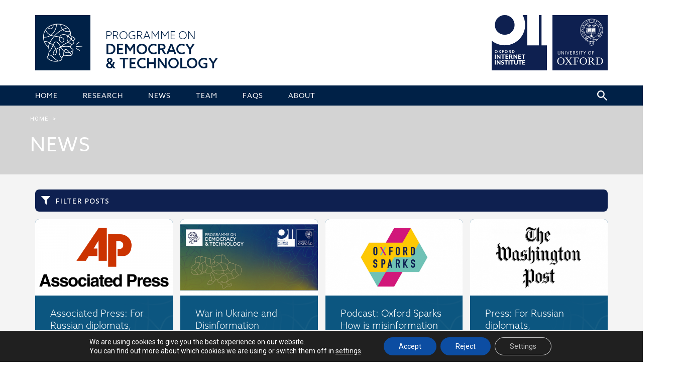

--- FILE ---
content_type: text/html; charset=UTF-8
request_url: https://demtech.oii.ox.ac.uk/category/press/press-coverage/?page=2
body_size: 20216
content:


<!DOCTYPE html>
<!--[if IE 7]>
<html class="ie ie7" lang="en-GB">
<![endif]-->
<!--[if IE 8]>
<html class="ie ie8" lang="en-GB">
<![endif]-->
<!--[if !(IE 7) & !(IE 8)]><!-->
<html lang="en-GB">
<!--<![endif]-->
<head>
<script defer data-domain="demtech.oii.ox.ac.uk" src="https://plausible.io/js/script.js"></script>
<meta name="google-site-verification" content="3LdPTiNuDT5q1fUsNvFJmJ9UOyh5-LgpkOofTBLtRmU" />
	<meta charset="UTF-8">
	<meta name="viewport" content="width=device-width, initial-scale=1">
	<title>DemTech | News</title>

	<meta name="description" content="">
	<link rel="shortcut icon" href="https://demtech.oii.ox.ac.uk/wp-content/themes/oii-satellite/assets/images/favicon.ico" type="image/icon">
    <link rel="icon" href="https://demtech.oii.ox.ac.uk/wp-content/themes/oii-satelliteassets/images/favicon.ico" type="image/icon">		
	<link rel="profile" href="http://gmpg.org/xfn/11">
	<link rel="pingback" href="https://demtech.oii.ox.ac.uk/xmlrpc.php">
	
	<!-- ADDITIONS -->
	<link href="https://fonts.googleapis.com/css?family=Roboto|Lato|Alegreya+Sans+SC|Barlow+Semi+Condensed" rel="stylesheet">	
	<link rel="stylesheet" href="https://use.typekit.net/zfa3gmc.css">
	<script src="https://ajax.googleapis.com/ajax/libs/jquery/3.3.1/jquery.min.js"></script>
	
	<!-- TWITTER CARD -->
	
	<meta name="twitter:card" content="summary_large_image">
	<meta name="twitter:site" content="DemTech">
	<meta name="twitter:title" content="DemTech | News">
	<meta name="twitter:image" content="https://demtech.oii.ox.ac.uk/wp-content/themes/oii-satellite-comprop/assets/images/ComPropLogo.png">	
	<meta name="twitter:description" content="">

	<!-- FACEBOOK -->
		
			<meta property="fb:app_id" content="oiioxford" />
			<meta property="og:title" content="DemTech | News">
			<meta property="og:description" content="">
			<meta property="og:image" content="https://demtech.oii.ox.ac.uk/wp-content/themes/oii-satellite-comprop/assets/images/ComPropLogo.png">
			<meta property="og:url" content="">
	
	
	<script>
		  document.onkeyup = PresTab;
	 
		   function PresTab(e)
		   {
			   var keycode = (window.event) ? event.keyCode : e.keyCode;
			   if (keycode == 9){
				   $("body").addClass("user-is-tabbing");
			   }
			   
		   }
		   
		   
			// Check whether a keyboard user. If so, class is applied that makes the focus much more obvious.
			    document.onkeyup = PresTab;
			    function PresTab(e)
			    {
				   var keycode = (window.event) ? event.keyCode : e.keyCode;
				   if (keycode == 9){
					   $("body").addClass("user-is-tabbing");
				   }
				   
			    }		
				
			// Check whether a touchscreen user
				document.addEventListener("touchstart", function(){
					$("body").addClass("touched");
				});		   
		   
		   
		   
	</script>	
	<!--[if lt IE 9]>
	<script src="https://demtech.oii.ox.ac.uk/wp-content/themes/oii-satellite/js/html5.js"></script>
	<![endif]-->
	
	
	<meta name='robots' content='max-image-preview:large' />
<link href='https://fonts.gstatic.com' crossorigin rel='preconnect' />
<link rel="alternate" type="application/rss+xml" title="DemTech &raquo; Press Coverage Category Feed" href="https://demtech.oii.ox.ac.uk/category/press/press-coverage/feed/" />
<style id='wp-img-auto-sizes-contain-inline-css' type='text/css'>
img:is([sizes=auto i],[sizes^="auto," i]){contain-intrinsic-size:3000px 1500px}
/*# sourceURL=wp-img-auto-sizes-contain-inline-css */
</style>
<link rel='stylesheet' id='formidable-css' href='https://demtech.oii.ox.ac.uk/wp-content/plugins/formidable/css/formidableforms12.css?ver=114104' type='text/css' media='all' />
<style id='wp-emoji-styles-inline-css' type='text/css'>

	img.wp-smiley, img.emoji {
		display: inline !important;
		border: none !important;
		box-shadow: none !important;
		height: 1em !important;
		width: 1em !important;
		margin: 0 0.07em !important;
		vertical-align: -0.1em !important;
		background: none !important;
		padding: 0 !important;
	}
/*# sourceURL=wp-emoji-styles-inline-css */
</style>
<style id='wp-block-library-inline-css' type='text/css'>
:root{--wp-block-synced-color:#7a00df;--wp-block-synced-color--rgb:122,0,223;--wp-bound-block-color:var(--wp-block-synced-color);--wp-editor-canvas-background:#ddd;--wp-admin-theme-color:#007cba;--wp-admin-theme-color--rgb:0,124,186;--wp-admin-theme-color-darker-10:#006ba1;--wp-admin-theme-color-darker-10--rgb:0,107,160.5;--wp-admin-theme-color-darker-20:#005a87;--wp-admin-theme-color-darker-20--rgb:0,90,135;--wp-admin-border-width-focus:2px}@media (min-resolution:192dpi){:root{--wp-admin-border-width-focus:1.5px}}.wp-element-button{cursor:pointer}:root .has-very-light-gray-background-color{background-color:#eee}:root .has-very-dark-gray-background-color{background-color:#313131}:root .has-very-light-gray-color{color:#eee}:root .has-very-dark-gray-color{color:#313131}:root .has-vivid-green-cyan-to-vivid-cyan-blue-gradient-background{background:linear-gradient(135deg,#00d084,#0693e3)}:root .has-purple-crush-gradient-background{background:linear-gradient(135deg,#34e2e4,#4721fb 50%,#ab1dfe)}:root .has-hazy-dawn-gradient-background{background:linear-gradient(135deg,#faaca8,#dad0ec)}:root .has-subdued-olive-gradient-background{background:linear-gradient(135deg,#fafae1,#67a671)}:root .has-atomic-cream-gradient-background{background:linear-gradient(135deg,#fdd79a,#004a59)}:root .has-nightshade-gradient-background{background:linear-gradient(135deg,#330968,#31cdcf)}:root .has-midnight-gradient-background{background:linear-gradient(135deg,#020381,#2874fc)}:root{--wp--preset--font-size--normal:16px;--wp--preset--font-size--huge:42px}.has-regular-font-size{font-size:1em}.has-larger-font-size{font-size:2.625em}.has-normal-font-size{font-size:var(--wp--preset--font-size--normal)}.has-huge-font-size{font-size:var(--wp--preset--font-size--huge)}.has-text-align-center{text-align:center}.has-text-align-left{text-align:left}.has-text-align-right{text-align:right}.has-fit-text{white-space:nowrap!important}#end-resizable-editor-section{display:none}.aligncenter{clear:both}.items-justified-left{justify-content:flex-start}.items-justified-center{justify-content:center}.items-justified-right{justify-content:flex-end}.items-justified-space-between{justify-content:space-between}.screen-reader-text{border:0;clip-path:inset(50%);height:1px;margin:-1px;overflow:hidden;padding:0;position:absolute;width:1px;word-wrap:normal!important}.screen-reader-text:focus{background-color:#ddd;clip-path:none;color:#444;display:block;font-size:1em;height:auto;left:5px;line-height:normal;padding:15px 23px 14px;text-decoration:none;top:5px;width:auto;z-index:100000}html :where(.has-border-color){border-style:solid}html :where([style*=border-top-color]){border-top-style:solid}html :where([style*=border-right-color]){border-right-style:solid}html :where([style*=border-bottom-color]){border-bottom-style:solid}html :where([style*=border-left-color]){border-left-style:solid}html :where([style*=border-width]){border-style:solid}html :where([style*=border-top-width]){border-top-style:solid}html :where([style*=border-right-width]){border-right-style:solid}html :where([style*=border-bottom-width]){border-bottom-style:solid}html :where([style*=border-left-width]){border-left-style:solid}html :where(img[class*=wp-image-]){height:auto;max-width:100%}:where(figure){margin:0 0 1em}html :where(.is-position-sticky){--wp-admin--admin-bar--position-offset:var(--wp-admin--admin-bar--height,0px)}@media screen and (max-width:600px){html :where(.is-position-sticky){--wp-admin--admin-bar--position-offset:0px}}

/*# sourceURL=wp-block-library-inline-css */
</style><style id='global-styles-inline-css' type='text/css'>
:root{--wp--preset--aspect-ratio--square: 1;--wp--preset--aspect-ratio--4-3: 4/3;--wp--preset--aspect-ratio--3-4: 3/4;--wp--preset--aspect-ratio--3-2: 3/2;--wp--preset--aspect-ratio--2-3: 2/3;--wp--preset--aspect-ratio--16-9: 16/9;--wp--preset--aspect-ratio--9-16: 9/16;--wp--preset--color--black: #000000;--wp--preset--color--cyan-bluish-gray: #abb8c3;--wp--preset--color--white: #ffffff;--wp--preset--color--pale-pink: #f78da7;--wp--preset--color--vivid-red: #cf2e2e;--wp--preset--color--luminous-vivid-orange: #ff6900;--wp--preset--color--luminous-vivid-amber: #fcb900;--wp--preset--color--light-green-cyan: #7bdcb5;--wp--preset--color--vivid-green-cyan: #00d084;--wp--preset--color--pale-cyan-blue: #8ed1fc;--wp--preset--color--vivid-cyan-blue: #0693e3;--wp--preset--color--vivid-purple: #9b51e0;--wp--preset--gradient--vivid-cyan-blue-to-vivid-purple: linear-gradient(135deg,rgb(6,147,227) 0%,rgb(155,81,224) 100%);--wp--preset--gradient--light-green-cyan-to-vivid-green-cyan: linear-gradient(135deg,rgb(122,220,180) 0%,rgb(0,208,130) 100%);--wp--preset--gradient--luminous-vivid-amber-to-luminous-vivid-orange: linear-gradient(135deg,rgb(252,185,0) 0%,rgb(255,105,0) 100%);--wp--preset--gradient--luminous-vivid-orange-to-vivid-red: linear-gradient(135deg,rgb(255,105,0) 0%,rgb(207,46,46) 100%);--wp--preset--gradient--very-light-gray-to-cyan-bluish-gray: linear-gradient(135deg,rgb(238,238,238) 0%,rgb(169,184,195) 100%);--wp--preset--gradient--cool-to-warm-spectrum: linear-gradient(135deg,rgb(74,234,220) 0%,rgb(151,120,209) 20%,rgb(207,42,186) 40%,rgb(238,44,130) 60%,rgb(251,105,98) 80%,rgb(254,248,76) 100%);--wp--preset--gradient--blush-light-purple: linear-gradient(135deg,rgb(255,206,236) 0%,rgb(152,150,240) 100%);--wp--preset--gradient--blush-bordeaux: linear-gradient(135deg,rgb(254,205,165) 0%,rgb(254,45,45) 50%,rgb(107,0,62) 100%);--wp--preset--gradient--luminous-dusk: linear-gradient(135deg,rgb(255,203,112) 0%,rgb(199,81,192) 50%,rgb(65,88,208) 100%);--wp--preset--gradient--pale-ocean: linear-gradient(135deg,rgb(255,245,203) 0%,rgb(182,227,212) 50%,rgb(51,167,181) 100%);--wp--preset--gradient--electric-grass: linear-gradient(135deg,rgb(202,248,128) 0%,rgb(113,206,126) 100%);--wp--preset--gradient--midnight: linear-gradient(135deg,rgb(2,3,129) 0%,rgb(40,116,252) 100%);--wp--preset--font-size--small: 13px;--wp--preset--font-size--medium: 20px;--wp--preset--font-size--large: 36px;--wp--preset--font-size--x-large: 42px;--wp--preset--spacing--20: 0.44rem;--wp--preset--spacing--30: 0.67rem;--wp--preset--spacing--40: 1rem;--wp--preset--spacing--50: 1.5rem;--wp--preset--spacing--60: 2.25rem;--wp--preset--spacing--70: 3.38rem;--wp--preset--spacing--80: 5.06rem;--wp--preset--shadow--natural: 6px 6px 9px rgba(0, 0, 0, 0.2);--wp--preset--shadow--deep: 12px 12px 50px rgba(0, 0, 0, 0.4);--wp--preset--shadow--sharp: 6px 6px 0px rgba(0, 0, 0, 0.2);--wp--preset--shadow--outlined: 6px 6px 0px -3px rgb(255, 255, 255), 6px 6px rgb(0, 0, 0);--wp--preset--shadow--crisp: 6px 6px 0px rgb(0, 0, 0);}:where(.is-layout-flex){gap: 0.5em;}:where(.is-layout-grid){gap: 0.5em;}body .is-layout-flex{display: flex;}.is-layout-flex{flex-wrap: wrap;align-items: center;}.is-layout-flex > :is(*, div){margin: 0;}body .is-layout-grid{display: grid;}.is-layout-grid > :is(*, div){margin: 0;}:where(.wp-block-columns.is-layout-flex){gap: 2em;}:where(.wp-block-columns.is-layout-grid){gap: 2em;}:where(.wp-block-post-template.is-layout-flex){gap: 1.25em;}:where(.wp-block-post-template.is-layout-grid){gap: 1.25em;}.has-black-color{color: var(--wp--preset--color--black) !important;}.has-cyan-bluish-gray-color{color: var(--wp--preset--color--cyan-bluish-gray) !important;}.has-white-color{color: var(--wp--preset--color--white) !important;}.has-pale-pink-color{color: var(--wp--preset--color--pale-pink) !important;}.has-vivid-red-color{color: var(--wp--preset--color--vivid-red) !important;}.has-luminous-vivid-orange-color{color: var(--wp--preset--color--luminous-vivid-orange) !important;}.has-luminous-vivid-amber-color{color: var(--wp--preset--color--luminous-vivid-amber) !important;}.has-light-green-cyan-color{color: var(--wp--preset--color--light-green-cyan) !important;}.has-vivid-green-cyan-color{color: var(--wp--preset--color--vivid-green-cyan) !important;}.has-pale-cyan-blue-color{color: var(--wp--preset--color--pale-cyan-blue) !important;}.has-vivid-cyan-blue-color{color: var(--wp--preset--color--vivid-cyan-blue) !important;}.has-vivid-purple-color{color: var(--wp--preset--color--vivid-purple) !important;}.has-black-background-color{background-color: var(--wp--preset--color--black) !important;}.has-cyan-bluish-gray-background-color{background-color: var(--wp--preset--color--cyan-bluish-gray) !important;}.has-white-background-color{background-color: var(--wp--preset--color--white) !important;}.has-pale-pink-background-color{background-color: var(--wp--preset--color--pale-pink) !important;}.has-vivid-red-background-color{background-color: var(--wp--preset--color--vivid-red) !important;}.has-luminous-vivid-orange-background-color{background-color: var(--wp--preset--color--luminous-vivid-orange) !important;}.has-luminous-vivid-amber-background-color{background-color: var(--wp--preset--color--luminous-vivid-amber) !important;}.has-light-green-cyan-background-color{background-color: var(--wp--preset--color--light-green-cyan) !important;}.has-vivid-green-cyan-background-color{background-color: var(--wp--preset--color--vivid-green-cyan) !important;}.has-pale-cyan-blue-background-color{background-color: var(--wp--preset--color--pale-cyan-blue) !important;}.has-vivid-cyan-blue-background-color{background-color: var(--wp--preset--color--vivid-cyan-blue) !important;}.has-vivid-purple-background-color{background-color: var(--wp--preset--color--vivid-purple) !important;}.has-black-border-color{border-color: var(--wp--preset--color--black) !important;}.has-cyan-bluish-gray-border-color{border-color: var(--wp--preset--color--cyan-bluish-gray) !important;}.has-white-border-color{border-color: var(--wp--preset--color--white) !important;}.has-pale-pink-border-color{border-color: var(--wp--preset--color--pale-pink) !important;}.has-vivid-red-border-color{border-color: var(--wp--preset--color--vivid-red) !important;}.has-luminous-vivid-orange-border-color{border-color: var(--wp--preset--color--luminous-vivid-orange) !important;}.has-luminous-vivid-amber-border-color{border-color: var(--wp--preset--color--luminous-vivid-amber) !important;}.has-light-green-cyan-border-color{border-color: var(--wp--preset--color--light-green-cyan) !important;}.has-vivid-green-cyan-border-color{border-color: var(--wp--preset--color--vivid-green-cyan) !important;}.has-pale-cyan-blue-border-color{border-color: var(--wp--preset--color--pale-cyan-blue) !important;}.has-vivid-cyan-blue-border-color{border-color: var(--wp--preset--color--vivid-cyan-blue) !important;}.has-vivid-purple-border-color{border-color: var(--wp--preset--color--vivid-purple) !important;}.has-vivid-cyan-blue-to-vivid-purple-gradient-background{background: var(--wp--preset--gradient--vivid-cyan-blue-to-vivid-purple) !important;}.has-light-green-cyan-to-vivid-green-cyan-gradient-background{background: var(--wp--preset--gradient--light-green-cyan-to-vivid-green-cyan) !important;}.has-luminous-vivid-amber-to-luminous-vivid-orange-gradient-background{background: var(--wp--preset--gradient--luminous-vivid-amber-to-luminous-vivid-orange) !important;}.has-luminous-vivid-orange-to-vivid-red-gradient-background{background: var(--wp--preset--gradient--luminous-vivid-orange-to-vivid-red) !important;}.has-very-light-gray-to-cyan-bluish-gray-gradient-background{background: var(--wp--preset--gradient--very-light-gray-to-cyan-bluish-gray) !important;}.has-cool-to-warm-spectrum-gradient-background{background: var(--wp--preset--gradient--cool-to-warm-spectrum) !important;}.has-blush-light-purple-gradient-background{background: var(--wp--preset--gradient--blush-light-purple) !important;}.has-blush-bordeaux-gradient-background{background: var(--wp--preset--gradient--blush-bordeaux) !important;}.has-luminous-dusk-gradient-background{background: var(--wp--preset--gradient--luminous-dusk) !important;}.has-pale-ocean-gradient-background{background: var(--wp--preset--gradient--pale-ocean) !important;}.has-electric-grass-gradient-background{background: var(--wp--preset--gradient--electric-grass) !important;}.has-midnight-gradient-background{background: var(--wp--preset--gradient--midnight) !important;}.has-small-font-size{font-size: var(--wp--preset--font-size--small) !important;}.has-medium-font-size{font-size: var(--wp--preset--font-size--medium) !important;}.has-large-font-size{font-size: var(--wp--preset--font-size--large) !important;}.has-x-large-font-size{font-size: var(--wp--preset--font-size--x-large) !important;}
/*# sourceURL=global-styles-inline-css */
</style>

<style id='classic-theme-styles-inline-css' type='text/css'>
/*! This file is auto-generated */
.wp-block-button__link{color:#fff;background-color:#32373c;border-radius:9999px;box-shadow:none;text-decoration:none;padding:calc(.667em + 2px) calc(1.333em + 2px);font-size:1.125em}.wp-block-file__button{background:#32373c;color:#fff;text-decoration:none}
/*# sourceURL=/wp-includes/css/classic-themes.min.css */
</style>
<link rel='stylesheet' id='logo-style-css' href='https://demtech.oii.ox.ac.uk/wp-content/plugins/oii-basics/assets/css/logo-style.css?ver=0.12' type='text/css' media='all' />
<link rel='stylesheet' id='oii-satellite-css' href='https://demtech.oii.ox.ac.uk/wp-content/themes/oii-satellite/style.css?ver=29912cd3581ad57aa4a8591986e93eb0' type='text/css' media='all' />
<link rel='stylesheet' id='oii-satellites-comprop-css' href='https://demtech.oii.ox.ac.uk/wp-content/themes/oii-satellite-comprop/style.css?ver=29912cd3581ad57aa4a8591986e93eb0' type='text/css' media='all' />
<link rel='stylesheet' id='OIItemplate-css' href='https://demtech.oii.ox.ac.uk/wp-content/themes/oii-satellite/style.css?v=131&#038;ver=29912cd3581ad57aa4a8591986e93eb0' type='text/css' media='all' />
<link rel='stylesheet' id='moove_gdpr_frontend-css' href='https://demtech.oii.ox.ac.uk/wp-content/plugins/gdpr-cookie-compliance/dist/styles/gdpr-main-nf.css?ver=5.0.9' type='text/css' media='all' />
<style id='moove_gdpr_frontend-inline-css' type='text/css'>
				#moove_gdpr_cookie_modal .moove-gdpr-modal-content .moove-gdpr-tab-main h3.tab-title, 
				#moove_gdpr_cookie_modal .moove-gdpr-modal-content .moove-gdpr-tab-main span.tab-title,
				#moove_gdpr_cookie_modal .moove-gdpr-modal-content .moove-gdpr-modal-left-content #moove-gdpr-menu li a, 
				#moove_gdpr_cookie_modal .moove-gdpr-modal-content .moove-gdpr-modal-left-content #moove-gdpr-menu li button,
				#moove_gdpr_cookie_modal .moove-gdpr-modal-content .moove-gdpr-modal-left-content .moove-gdpr-branding-cnt a,
				#moove_gdpr_cookie_modal .moove-gdpr-modal-content .moove-gdpr-modal-footer-content .moove-gdpr-button-holder a.mgbutton, 
				#moove_gdpr_cookie_modal .moove-gdpr-modal-content .moove-gdpr-modal-footer-content .moove-gdpr-button-holder button.mgbutton,
				#moove_gdpr_cookie_modal .cookie-switch .cookie-slider:after, 
				#moove_gdpr_cookie_modal .cookie-switch .slider:after, 
				#moove_gdpr_cookie_modal .switch .cookie-slider:after, 
				#moove_gdpr_cookie_modal .switch .slider:after,
				#moove_gdpr_cookie_info_bar .moove-gdpr-info-bar-container .moove-gdpr-info-bar-content p, 
				#moove_gdpr_cookie_info_bar .moove-gdpr-info-bar-container .moove-gdpr-info-bar-content p a,
				#moove_gdpr_cookie_info_bar .moove-gdpr-info-bar-container .moove-gdpr-info-bar-content a.mgbutton, 
				#moove_gdpr_cookie_info_bar .moove-gdpr-info-bar-container .moove-gdpr-info-bar-content button.mgbutton,
				#moove_gdpr_cookie_modal .moove-gdpr-modal-content .moove-gdpr-tab-main .moove-gdpr-tab-main-content h1, 
				#moove_gdpr_cookie_modal .moove-gdpr-modal-content .moove-gdpr-tab-main .moove-gdpr-tab-main-content h2, 
				#moove_gdpr_cookie_modal .moove-gdpr-modal-content .moove-gdpr-tab-main .moove-gdpr-tab-main-content h3, 
				#moove_gdpr_cookie_modal .moove-gdpr-modal-content .moove-gdpr-tab-main .moove-gdpr-tab-main-content h4, 
				#moove_gdpr_cookie_modal .moove-gdpr-modal-content .moove-gdpr-tab-main .moove-gdpr-tab-main-content h5, 
				#moove_gdpr_cookie_modal .moove-gdpr-modal-content .moove-gdpr-tab-main .moove-gdpr-tab-main-content h6,
				#moove_gdpr_cookie_modal .moove-gdpr-modal-content.moove_gdpr_modal_theme_v2 .moove-gdpr-modal-title .tab-title,
				#moove_gdpr_cookie_modal .moove-gdpr-modal-content.moove_gdpr_modal_theme_v2 .moove-gdpr-tab-main h3.tab-title, 
				#moove_gdpr_cookie_modal .moove-gdpr-modal-content.moove_gdpr_modal_theme_v2 .moove-gdpr-tab-main span.tab-title,
				#moove_gdpr_cookie_modal .moove-gdpr-modal-content.moove_gdpr_modal_theme_v2 .moove-gdpr-branding-cnt a {
					font-weight: inherit				}
			#moove_gdpr_cookie_modal,#moove_gdpr_cookie_info_bar,.gdpr_cookie_settings_shortcode_content{font-family:inherit}#moove_gdpr_save_popup_settings_button{background-color:#373737;color:#fff}#moove_gdpr_save_popup_settings_button:hover{background-color:#000}#moove_gdpr_cookie_info_bar .moove-gdpr-info-bar-container .moove-gdpr-info-bar-content a.mgbutton,#moove_gdpr_cookie_info_bar .moove-gdpr-info-bar-container .moove-gdpr-info-bar-content button.mgbutton{background-color:#0c4da2}#moove_gdpr_cookie_modal .moove-gdpr-modal-content .moove-gdpr-modal-footer-content .moove-gdpr-button-holder a.mgbutton,#moove_gdpr_cookie_modal .moove-gdpr-modal-content .moove-gdpr-modal-footer-content .moove-gdpr-button-holder button.mgbutton,.gdpr_cookie_settings_shortcode_content .gdpr-shr-button.button-green{background-color:#0c4da2;border-color:#0c4da2}#moove_gdpr_cookie_modal .moove-gdpr-modal-content .moove-gdpr-modal-footer-content .moove-gdpr-button-holder a.mgbutton:hover,#moove_gdpr_cookie_modal .moove-gdpr-modal-content .moove-gdpr-modal-footer-content .moove-gdpr-button-holder button.mgbutton:hover,.gdpr_cookie_settings_shortcode_content .gdpr-shr-button.button-green:hover{background-color:#fff;color:#0c4da2}#moove_gdpr_cookie_modal .moove-gdpr-modal-content .moove-gdpr-modal-close i,#moove_gdpr_cookie_modal .moove-gdpr-modal-content .moove-gdpr-modal-close span.gdpr-icon{background-color:#0c4da2;border:1px solid #0c4da2}#moove_gdpr_cookie_info_bar span.moove-gdpr-infobar-allow-all.focus-g,#moove_gdpr_cookie_info_bar span.moove-gdpr-infobar-allow-all:focus,#moove_gdpr_cookie_info_bar button.moove-gdpr-infobar-allow-all.focus-g,#moove_gdpr_cookie_info_bar button.moove-gdpr-infobar-allow-all:focus,#moove_gdpr_cookie_info_bar span.moove-gdpr-infobar-reject-btn.focus-g,#moove_gdpr_cookie_info_bar span.moove-gdpr-infobar-reject-btn:focus,#moove_gdpr_cookie_info_bar button.moove-gdpr-infobar-reject-btn.focus-g,#moove_gdpr_cookie_info_bar button.moove-gdpr-infobar-reject-btn:focus,#moove_gdpr_cookie_info_bar span.change-settings-button.focus-g,#moove_gdpr_cookie_info_bar span.change-settings-button:focus,#moove_gdpr_cookie_info_bar button.change-settings-button.focus-g,#moove_gdpr_cookie_info_bar button.change-settings-button:focus{-webkit-box-shadow:0 0 1px 3px #0c4da2;-moz-box-shadow:0 0 1px 3px #0c4da2;box-shadow:0 0 1px 3px #0c4da2}#moove_gdpr_cookie_modal .moove-gdpr-modal-content .moove-gdpr-modal-close i:hover,#moove_gdpr_cookie_modal .moove-gdpr-modal-content .moove-gdpr-modal-close span.gdpr-icon:hover,#moove_gdpr_cookie_info_bar span[data-href]>u.change-settings-button{color:#0c4da2}#moove_gdpr_cookie_modal .moove-gdpr-modal-content .moove-gdpr-modal-left-content #moove-gdpr-menu li.menu-item-selected a span.gdpr-icon,#moove_gdpr_cookie_modal .moove-gdpr-modal-content .moove-gdpr-modal-left-content #moove-gdpr-menu li.menu-item-selected button span.gdpr-icon{color:inherit}#moove_gdpr_cookie_modal .moove-gdpr-modal-content .moove-gdpr-modal-left-content #moove-gdpr-menu li a span.gdpr-icon,#moove_gdpr_cookie_modal .moove-gdpr-modal-content .moove-gdpr-modal-left-content #moove-gdpr-menu li button span.gdpr-icon{color:inherit}#moove_gdpr_cookie_modal .gdpr-acc-link{line-height:0;font-size:0;color:transparent;position:absolute}#moove_gdpr_cookie_modal .moove-gdpr-modal-content .moove-gdpr-modal-close:hover i,#moove_gdpr_cookie_modal .moove-gdpr-modal-content .moove-gdpr-modal-left-content #moove-gdpr-menu li a,#moove_gdpr_cookie_modal .moove-gdpr-modal-content .moove-gdpr-modal-left-content #moove-gdpr-menu li button,#moove_gdpr_cookie_modal .moove-gdpr-modal-content .moove-gdpr-modal-left-content #moove-gdpr-menu li button i,#moove_gdpr_cookie_modal .moove-gdpr-modal-content .moove-gdpr-modal-left-content #moove-gdpr-menu li a i,#moove_gdpr_cookie_modal .moove-gdpr-modal-content .moove-gdpr-tab-main .moove-gdpr-tab-main-content a:hover,#moove_gdpr_cookie_info_bar.moove-gdpr-dark-scheme .moove-gdpr-info-bar-container .moove-gdpr-info-bar-content a.mgbutton:hover,#moove_gdpr_cookie_info_bar.moove-gdpr-dark-scheme .moove-gdpr-info-bar-container .moove-gdpr-info-bar-content button.mgbutton:hover,#moove_gdpr_cookie_info_bar.moove-gdpr-dark-scheme .moove-gdpr-info-bar-container .moove-gdpr-info-bar-content a:hover,#moove_gdpr_cookie_info_bar.moove-gdpr-dark-scheme .moove-gdpr-info-bar-container .moove-gdpr-info-bar-content button:hover,#moove_gdpr_cookie_info_bar.moove-gdpr-dark-scheme .moove-gdpr-info-bar-container .moove-gdpr-info-bar-content span.change-settings-button:hover,#moove_gdpr_cookie_info_bar.moove-gdpr-dark-scheme .moove-gdpr-info-bar-container .moove-gdpr-info-bar-content button.change-settings-button:hover,#moove_gdpr_cookie_info_bar.moove-gdpr-dark-scheme .moove-gdpr-info-bar-container .moove-gdpr-info-bar-content u.change-settings-button:hover,#moove_gdpr_cookie_info_bar span[data-href]>u.change-settings-button,#moove_gdpr_cookie_info_bar.moove-gdpr-dark-scheme .moove-gdpr-info-bar-container .moove-gdpr-info-bar-content a.mgbutton.focus-g,#moove_gdpr_cookie_info_bar.moove-gdpr-dark-scheme .moove-gdpr-info-bar-container .moove-gdpr-info-bar-content button.mgbutton.focus-g,#moove_gdpr_cookie_info_bar.moove-gdpr-dark-scheme .moove-gdpr-info-bar-container .moove-gdpr-info-bar-content a.focus-g,#moove_gdpr_cookie_info_bar.moove-gdpr-dark-scheme .moove-gdpr-info-bar-container .moove-gdpr-info-bar-content button.focus-g,#moove_gdpr_cookie_info_bar.moove-gdpr-dark-scheme .moove-gdpr-info-bar-container .moove-gdpr-info-bar-content a.mgbutton:focus,#moove_gdpr_cookie_info_bar.moove-gdpr-dark-scheme .moove-gdpr-info-bar-container .moove-gdpr-info-bar-content button.mgbutton:focus,#moove_gdpr_cookie_info_bar.moove-gdpr-dark-scheme .moove-gdpr-info-bar-container .moove-gdpr-info-bar-content a:focus,#moove_gdpr_cookie_info_bar.moove-gdpr-dark-scheme .moove-gdpr-info-bar-container .moove-gdpr-info-bar-content button:focus,#moove_gdpr_cookie_info_bar.moove-gdpr-dark-scheme .moove-gdpr-info-bar-container .moove-gdpr-info-bar-content span.change-settings-button.focus-g,span.change-settings-button:focus,button.change-settings-button.focus-g,button.change-settings-button:focus,#moove_gdpr_cookie_info_bar.moove-gdpr-dark-scheme .moove-gdpr-info-bar-container .moove-gdpr-info-bar-content u.change-settings-button.focus-g,#moove_gdpr_cookie_info_bar.moove-gdpr-dark-scheme .moove-gdpr-info-bar-container .moove-gdpr-info-bar-content u.change-settings-button:focus{color:#0c4da2}#moove_gdpr_cookie_modal .moove-gdpr-branding.focus-g span,#moove_gdpr_cookie_modal .moove-gdpr-modal-content .moove-gdpr-tab-main a.focus-g,#moove_gdpr_cookie_modal .moove-gdpr-modal-content .moove-gdpr-tab-main .gdpr-cd-details-toggle.focus-g{color:#0c4da2}#moove_gdpr_cookie_modal.gdpr_lightbox-hide{display:none}
/*# sourceURL=moove_gdpr_frontend-inline-css */
</style>
<script type="text/javascript" src="https://demtech.oii.ox.ac.uk/wp-includes/js/jquery/jquery.min.js?ver=3.7.1" id="jquery-core-js"></script>
<script type="text/javascript" src="https://demtech.oii.ox.ac.uk/wp-includes/js/jquery/jquery-migrate.min.js?ver=3.4.1" id="jquery-migrate-js"></script>
<link rel="https://api.w.org/" href="https://demtech.oii.ox.ac.uk/wp-json/" /><link rel="alternate" title="JSON" type="application/json" href="https://demtech.oii.ox.ac.uk/wp-json/wp/v2/categories/153" /><link rel="EditURI" type="application/rsd+xml" title="RSD" href="https://demtech.oii.ox.ac.uk/xmlrpc.php?rsd" />

		


<style>




		.has-background-color.background-background1{
			background-color:#341960;
		}

		.has-background-color.background-background2{
			background-color:#0c5680;
		}

		#filter-box label.background-background1 {
			color: #341960;
			background-color:#e5e8f5;
			border:1px solid #341960;
		}


		#filter-box label.background-background2 {
			color: #0c5680;
			background-color:#e5e8f5;
			border:1px solid #0c5680;
		}


		#filter-box input:checked + label.background-background1{
			background-color:#341960;
			border:1px solid #341960;	
			color:#FFFFFF;
		}
				

		#filter-box input:checked + label.background-background2{
			background-color:#0c5680;
			border:1px solid #0c5680;	
			color:#FFFFFF;
		}
				
		
		.box.background-background1 p{
			color:#FFFFFF;
		}
		

		button.call-to-action-button:hover, button.call-to-action-button:focus {
			background-color: transparent;
		}

		.has-background-color button.call-to-action-button{
			border-color:#FFFFFF;
			color:#FFFFFF;
			
		}

		.background-transparent h3{
			color:#002147;
		}



		.box.has-background-color button:hover{
			border-color: #50a6e8;
			color:#50a6e8;
		}

		.box.background-background1 h3, .box.background-background2 h3, .box.background-custom h3{
			color:#FFFFFF;
		}


		#main{
			background-color:#F4F4F4;
		}

		.dropdown-content {
			background-color:;
		}


		#menu-main_menu  ul.sub-menu{
			background-color:#002147;
		}


		.oii-colour-to-edge{
				background-color:#002147;
				height:40px;
		}	


		button.tab-link{
			background-color:;
		}


		.main-menu-container ul.menu > li.menu-item a:hover {
			color: #50a6e8;
			text-decoration: none;
		}

		#mobile-menu li > a:hover{
			color: #50a6e8!important;
		}

		#search-form{
			background-color:#9dd3fd;
		}


		.caption button.call-to-action-button:hover{
			border-color:#FFFFFF;
			color:#FFFFFF;
		}

		.custom-background-color.has-background-color button.call-to-action-button:hover{
			background-color:#341960;
		}

		.has-background-color button.call-to-action-button:hover{
			border-color:#FFFFFF;
			color:#FFFFFF;
			background-color:#002147;
		}


		.box.has-background-color h3:hover{
			color:;
		}

		.box.background-transparent h3:hover{
			color:#9dd3fd;
		}
			
		.box.oxtec-news-box h3:hover{
			color:#9dd3fd;
		}


		.background-transparent button.call-to-action-button{
			border-color:#FFFFFF;
			color:#FFFFFF;
			background-color:#002147		}


		.background-transparent button.call-to-action-button:hover{
			border-color:#FFFFFF;
			color:#FFFFFF;
			background-color:#341960		}


		.background-transparent button.call-to-action-button:hover{
			background-color:#341960;
		}
				

		.box.background-transparent h3:hover{
			color:purple;
		}			


		button.tab-link{
			background-color:#002147;
		}

		.carousel-slide .outer-container .container .caption {
			background-color: #344776;
		}

		.carousel-slide .outer-container{
			background-color:#344776;
		}

		section.content-box{
			background-color:#002147;
		}

		section.content-box .content-listing a:hover{
			color: #50a6e8;
		}

		#mobile-menu{
			background-color:#002147;
			border-bottom: 1px solid #203d5f;
		}

		button.call-to-action-button {
			margin-right: 20px;
		}			
			
		.background-transparent button.call-to-action-button {
			border-color: #440d69;
			color: #440d69;
			background-color: transparent;
		}

		.background-transparent button.call-to-action-button:hover {
			color: #FFFFFF;
			background-color: #440d69;
			border-color: #440d69;			
		}

		.oxcaigg .background-background1 button.call-to-action-button:hover{
			background-color:#0e2050!important;
		}
		
		
.has-background-color.background-background1 ~ .pagination .page-numbers.current{
	background-color:#341960!important;
}		

.has-background-color.background-background2 ~ .pagination .page-numbers.current{
	background-color:#0c5680!important;
}		

		
			

		/* If the search box is open, and the screen-width is smaller than the menu when the search box is open, always hide the main menu, and show the "backto-menu-button" */

		@media screen and (max-width:970.6px){
	
			.search-box-is-open .main-menu-container{
				display:none;
			}			
			
			.search-box-is-open #backto-menu-button{
				display:block;
			}
			
		}

	
		@media screen and (min-width:768px){
			.main-menu-container{
				display:block;
			}				
			#menu-button{
				display:none;
			}			

			#mobile-menu{
				display:none!important
			}
			

			button#search-button{
				right: -4px;
			}
			
			#search-form form input[type=text] {
				right: 35px;
			}

				
		}

		@media screen and (max-width:768px){
			.search-box-is-open #backto-menu-button{
				display:none;
			}
		}



		


			#mobile-menu ul.section-third-level-items{
				width:calc(100% - 30px);
				margin-left:30px;
			}
			
			#mobile-menu ul.section-third-level-items{
				width:calc(100% - 30px);
				margin-left:30px;
			}
			
			#mobile-menu ul.section-third-level-items > li{
				display: list-item;
				list-style-type:disc;
			}
			
			#mobile-menu ul.section-third-level-items li > a{
				text-transform: none;
				font-family: 'Roboto';
				font-size:15px;
				letter-spacing:0px;
			}
			
	@media screen and (min-width:992px)[
			#mobile-menu ul.section-first-level-items li > a{
				margin-right: 40px;
			}
	}
		

		

			

</style>



</head>

<body class="archive category category-press-coverage category-153 paged-2 category-paged-2 wp-theme-oii-satellite wp-child-theme-oii-satellite-comprop">

	<div id="page" class="oxcaigg hfeed site">
	
		<header id="masthead" class="site-header" role="banner">



			<div class="container" id="logos-container">
					
					<a href="/">
						<div id="site-logo">
							<img src="https://demtech.oii.ox.ac.uk/wp-content/themes/oii-satellite-comprop/assets/images/ComPropLogo.png" alt="Site logo">
						</div>
					</a>
											<a href="/">
											<div id="site-title">

																	<div id="site-title-text">
																	<span style="font-size:0.77em"> Programme On</span><br/> <span style="word-spacing:0.057em; font-weight:500;">Democracy</span><br/> <span style="word-spacing:0.057em;font-weight:500;">& Technology</span>
																	</div>
														
						</div>
											</a>
										
					
					
																	<div class="float-right" >
								<div class="ox-logo-container float-right">
									<a role="navigation" aria-label="Oxford Internet Institute" href="https://www.oii.ox.ac.uk" alt="Oxford Internet Institute" title="Oxford Internet Institute">
										<div role="navigation"  aria-label="Oxford Internet Institute" class="ox-logo oii_blue_logo"></div>
									</a>
									<a role="navigation" aria-label="Oxford University" href="https://www.ox.ac.uk" alt="Oxford University"  title="Oxford University">
										<div class="ox-logo oxford_blue_logo"></div>
									</a>
								</div>
								
								<a href="#main" class="skip-main" tabindex="0" >Skip down to main content</a>
							</div>
		
							
			</div>							

	<!-- MAIN MENU -->					

			<nav class="oii-colour-to-edge">	
				<div class="container">
					
						<div class="row" >
							<div class="oii-row-background">
								<div class="full-size-menu">
										<!-- THE MENU BUTTON -->
										<button aria-haspopup="true" role="navigation" id="menu-button" class="menu-closed">
											<span class="visuallyhidden">Main menu</span>
													<div class="menu-line" id="menu-line-1"></div>
													<div class="menu-line" id="menu-line-2a"></div>
													<div class="menu-line" id="menu-line-2b"></div>
													<div class="menu-line" id="menu-line-3"></div>
										</button>
										<!-- THE PSEUDO-MENU BUTTON. This appears when the search box is open (and won't fit in the available space). Clicking it closes the search box and reveals the menu in the bar --> 
										<button id="backto-menu-button" role="navigation">
											<span class="visuallyhidden">Back to menu from search</span>
													<div class="menu-line" id="menu-line-1c"></div>
													<div class="menu-line" id="menu-line-2c"></div>
													<div class="menu-line" id="menu-line-3c"></div>
										</button>
										<!-- THE MAIN MENU -->
										<div class="main-menu-container">
											<div class="menu-main_menu-container"><ul id="menu-main_menu" class="menu"><li class='top-level-menu-item  menu-item menu-item-type-post_type menu-item-object-page menu-item-home'><a href='https://demtech.oii.ox.ac.uk/'><span class='dropbtn'>Home</span></a><li class='top-level-menu-item  menu-item menu-item-type-post_type menu-item-object-page menu-item-has-children'><a href='https://demtech.oii.ox.ac.uk/research/'><span class='dropbtn'>Research</span></a>
	<div class="dropdown-content"><ul class="dropdown-column">
<li class='bold  menu-item menu-item-type-post_type menu-item-object-page'><a href='https://demtech.oii.ox.ac.uk/research/published-research/'>Published Research</a><li class='bold  menu-item menu-item-type-post_type menu-item-object-page'><a href='https://demtech.oii.ox.ac.uk/research/posts/'>Reports and Public Scholarship</a><li class='bold  menu-item menu-item-type-post_type menu-item-object-page'><a href='https://demtech.oii.ox.ac.uk/research/major-research-topics/'>Major Research Topics</a><li class='bold  menu-item menu-item-type-post_type menu-item-object-page'><a href='https://demtech.oii.ox.ac.uk/research/data-sets/'>Data sets</a>	</ul></div>
<li class='top-level-menu-item  menu-item menu-item-type-post_type menu-item-object-page menu-item-has-children'><a href='https://demtech.oii.ox.ac.uk/news/'><span class='dropbtn'>News</span></a>
	<div class="dropdown-content"><ul class="dropdown-column">
<li class='bold  menu-item menu-item-type-post_type menu-item-object-page'><a href='https://demtech.oii.ox.ac.uk/research/demtech-newsletters/'>DemTech Newsletters</a>	</ul></div>
<li class='top-level-menu-item  menu-item menu-item-type-custom menu-item-object-custom'><a href='https://demtech.oii.ox.ac.uk/about/team'><span class='dropbtn'>Team</span></a><li class='top-level-menu-item  menu-item menu-item-type-post_type menu-item-object-page'><a href='https://demtech.oii.ox.ac.uk/faqs/'><span class='dropbtn'>FAQs</span></a><li class='top-level-menu-item  menu-item menu-item-type-post_type menu-item-object-page menu-item-has-children'><a href='https://demtech.oii.ox.ac.uk/about/'><span class='dropbtn'>About</span></a>
	<div class="dropdown-content"><ul class="dropdown-column">
<li class='bold  menu-item menu-item-type-post_type menu-item-object-page'><a href='https://demtech.oii.ox.ac.uk/about/opportunities/'>Opportunities</a><li class='bold  menu-item menu-item-type-post_type menu-item-object-page'><a href='https://demtech.oii.ox.ac.uk/about/funding-partners/'>Funding Partners</a><li class='bold  menu-item menu-item-type-post_type menu-item-object-page'><a href='https://demtech.oii.ox.ac.uk/about/comprop-navigator/'>ComProp Navigator</a><li class='bold  menu-item menu-item-type-post_type menu-item-object-page'><a href='https://demtech.oii.ox.ac.uk/about/contact-us/'>Contact Us</a>	</ul></div>
</ul></div>										</div>
										<!-- THE SEARCH BOX -->
										<button class="moveable-search-button" id="search-button" aria-label="Search icon to open site search box" onclick="opensearchbox()">
		<svg xmlns="http://www.w3.org/2000/svg" viewBox="0 0 17.49 17.49">
				<path d="M15.5,14h-.79l-.28-.27a6.51,6.51,0,1,0-.7.7l.27.28v.79l5,4.99L20.49,19Zm-6,0A4.5,4.5,0,1,1,14,9.5,4.494,4.494,0,0,1,9.5,14Z" transform="translate(-3 -3)"></path>
		</svg>
	</button>	



<div id="search-form">
			<form action="/" method="get">
				
				<input type="text" name="s" class="search-field" value="" placeholder="Search:">
				<input  class="moveable-search-button" type="submit" alt="Search" value="">	
			</form>
</div>





								</div>
							</div>
						</div>
					</div>
					<!-- THE MOBILE DROPDOWN -->
					<div id="mobile-menu">
							<div class="container">
								<div class="row">
									<div class="menu-main_menu-container"><ul id="menu-main_menu-1" class="menu"><div class='col  menu-item menu-item-type-custom menu-item-object-custom menu-item-has-children'><ul class='section-first-level-items'><li class='bold  menu-item menu-item-type-post_type menu-item-object-page menu-item-home'><a href='https://demtech.oii.ox.ac.uk/'>Home</a>
	</li>
<li class='bold  menu-item menu-item-type-post_type menu-item-object-page menu-item-has-children'><a href='https://demtech.oii.ox.ac.uk/research/'>Research</a>
	<ul class="section-second-level-items">

		<li class=' menu-item menu-item-type-post_type menu-item-object-page'><a href='https://demtech.oii.ox.ac.uk/research/published-research/'>Published Research</a>
		</li>

		<li class=' menu-item menu-item-type-post_type menu-item-object-page'><a href='https://demtech.oii.ox.ac.uk/research/posts/'>Reports and Public Scholarship</a>
		</li>

		<li class=' menu-item menu-item-type-post_type menu-item-object-page'><a href='https://demtech.oii.ox.ac.uk/research/major-research-topics/'>Major Research Topics</a>
		</li>

		<li class=' menu-item menu-item-type-post_type menu-item-object-page'><a href='https://demtech.oii.ox.ac.uk/research/data-sets/'>Data sets</a>
		</li>

	</ul>

	</li>

</div>
<div class='col  menu-item menu-item-type-custom menu-item-object-custom menu-item-has-children'><ul class='section-first-level-items'><li class='bold  menu-item menu-item-type-post_type menu-item-object-page menu-item-has-children'><a href='https://demtech.oii.ox.ac.uk/news/'>News</a>
	<ul class="section-second-level-items">

		<li class=' menu-item menu-item-type-post_type menu-item-object-page'><a href='https://demtech.oii.ox.ac.uk/research/demtech-newsletters/'>DemTech Newsletters</a>
		</li>

	</ul>

	</li>
<li class='bold  menu-item menu-item-type-custom menu-item-object-custom'><a href='https://demtech.oii.ox.ac.uk/about/team'>Team</a>
	</li>

</div>
<div class='col  menu-item menu-item-type-custom menu-item-object-custom menu-item-has-children'><ul class='section-first-level-items'><li class='bold  menu-item menu-item-type-post_type menu-item-object-page'><a href='https://demtech.oii.ox.ac.uk/faqs/'>FAQs</a>
	</li>
<li class='bold  menu-item menu-item-type-post_type menu-item-object-page menu-item-has-children'><a href='https://demtech.oii.ox.ac.uk/about/'>About</a>
	<ul class="section-second-level-items">

		<li class=' menu-item menu-item-type-post_type menu-item-object-page'><a href='https://demtech.oii.ox.ac.uk/about/opportunities/'>Opportunities</a>
		</li>

		<li class=' menu-item menu-item-type-post_type menu-item-object-page'><a href='https://demtech.oii.ox.ac.uk/about/funding-partners/'>Funding Partners</a>
		</li>

		<li class=' menu-item menu-item-type-post_type menu-item-object-page'><a href='https://demtech.oii.ox.ac.uk/about/comprop-navigator/'>ComProp Navigator</a>
		</li>

		<li class=' menu-item menu-item-type-post_type menu-item-object-page'><a href='https://demtech.oii.ox.ac.uk/about/contact-us/'>Contact Us</a>
		</li>

	</ul>

	</li>

</div>
</ul></div>								</div>
							</div>	
					</div>										
			</nav>		

	
			
							
		</header><!-- #masthead -->
		<main id="main">



<style>
#filter-box{
	background-color:#0e2050;
	padding:20px;
	padding-top:10px;
	padding-bottom:10px;
	color:white;
	padding-left:20px;
	float:left;
	width:calc(100% - 40px);
}

.dropdown-filter form{
	display: none;

}


#listings-filter{
	width:calc(100% - 40px);
	margin-top:20px;
	margin-bottom:20px;
}

#filter-box-clickable{
	width:100%;
	font-family: 'Alegreya Sans SC';
    text-transform: lowercase;
	text-align:left;
    letter-spacing: 1px;
	font-size:20px;	
}

#filter-box input{

	left:-9999px;
	position:absolute;


}



#filter-box label {
	display: inline-block;
	float:left;
	position: relative;
	padding: 6px 20px 6px 20px;
	border-radius: 10px;
	color: #0e6fab;
	background-color:#e5e8f5;
	border:1px solid #0e6fab;
	white-space: nowrap;
	cursor: pointer;
	opacity:0;
	letter-spacing: 1px;
	font-size: 14px;
    text-decoration: none;
    font-family: "Source Sans Pro", sans-serif!important;
    text-transform: uppercase!important;
	user-select: none;
	transition: background-color 0.5s, box-shadow 0.5s;
	width:auto;
	transition:opacity 1.5s ease;
	margin-right:15px;
	margin-bottom:15px;
	font-weight:600;

}



.user-is-tabbing #filter-box input:focus + label{
	outline: 5px dotted pink!important;
    z-index: 1000;
}

#filter-box legend svg{
	width:18px;
	position:absolute;
	top:3px;
	left:-8px;
}

#filter-box legend{
	position:relative;
	padding-left:20px;
}

.box.has-background-color.background-custom{
	background-color:#0c5680;	
}

		#filter-box label.background-custom {
			color: #0c5680;
			background-color:#e5e8f5;
			border:1px solid #0c5680;
		}


		#filter-box input:checked + label.background-custom{
			background-color:#0c5680;
			border:1px solid #0c5680;	
			color:#FFFFFF;
		}


</style>
<script>
$(document).ready(function(){
		$("#filter-box form").hide();
		$(document).on('click', ".filter-closed", function(){
			$("#filter-box form").slideDown(500);
			setTimeout(function(){
				$("#filter-box label").css("opacity", 1);
				$("#filter-box input").css("opacity", 1);
				$("#filter-box-clickable").removeClass("filter-closed");
				$("#filter-box-clickable").addClass("filter-open");
			}, 500);
			
		});
		$(document).on('click', ".filter-open", function(){
			$("#filter-box label").css("opacity", 0);
			height = $("#filter-box form").height();
			$("#filter-box form").height(height);
			setTimeout(function(){
				$("#filter-box form").slideUp(500);
				$("#filter-box-clickable").removeClass("filter-open");
				$("#filter-box-clickable").addClass("filter-closed");
			}, 500);
			
		})
		
		
	$("#all-filters").click(function(){
		$("input:checkbox").not(this).prop('checked', this.checked)		
	});
	$(".autogenerated-filter-checkbox").on("click", function(){
		if($(".autogenerated-filter-checkbox:checked").length === "1"){
			$("#all-filters").prop("checked", true);
			$(".autogenerated-filter-checkbox").prop("checked", true);
		}
		if($(".autogenerated-filter-checkbox").length != $(".autogenerated-filter-checkbox:checked").length){
			$("#all-filters").prop("checked", false);		
		}

		
	});	

	
	
});
	
</script>



<div class="colour-to-edge" id="page-title-banner">
	<div class="container">
		<div class="row">
			<section>
					<div class="oii-breadcrumbs">
		<li><a href="/">Home</a> > </li> 
								 
	</div>		
				<h1 class="large-h1">News</h1>
			</section>
		</div>
	</div>
</div>
<div class="container ">

	
<div id="content" class="site-content">

	
	
	<nav style="margin-bottom: 15px; float: left; width: 100%;">
		<div id="filter-box" class="dropdown-filter">
		<button class="filter-closed" id="filter-box-clickable">
				<legend><svg id="Layer_1" data-name="Layer 1" xmlns="http://www.w3.org/2000/svg" viewBox="0 0 156.48 147.21"><defs><style>.cls-1{fill:#fff;}</style></defs><title>Filter</title><path class="cls-1" d="M195,151.2c-4.34-4.48-2.79-8.14,3.45-8.14H343.11c6.23,0,7.78,3.66,3.44,8.14L295.2,204.12c-4.34,4.48-7.9,13.24-7.9,19.48v60.87c0,6.24-3.53,7.67-7.86,3.17l-17.33-18c-4.32-4.49-7.86-13.27-7.86-19.51V223.6c0-6.24-3.55-15-7.9-19.48Z" transform="translate(-192.54 -143.06)"/></svg>Filter Posts</legend>
			</button>
			<form id="listings-filter">


			<div>

					<input id="all-filters" type="checkbox" name="all-filters" checked><label for="all-filters" class="background-background2">All</label>

											
						<input class="autogenerated-filter-checkbox" type="checkbox" name="Conferences" value="163" id="Conferences"><label  class="background-background2" for="Conferences">Conferences</label>

											
						<input class="autogenerated-filter-checkbox" type="checkbox" name="Events" value="246" id="Events"><label  class="background-background2" for="Events">Events</label>

											
						<input class="autogenerated-filter-checkbox" type="checkbox" name="Newsletters" value="709" id="Newsletters"><label  class="background-background2" for="Newsletters">Newsletters</label>

											
						<input class="autogenerated-filter-checkbox" type="checkbox" name="Presentations &amp; Talks" value="147" id="Presentations &amp; Talks"><label  class="background-background2" for="Presentations &amp; Talks">Presentations &amp; Talks</label>

											
						<input class="autogenerated-filter-checkbox" type="checkbox" name="Press Coverage" value="153" id="Press Coverage"><label  class="background-background2" for="Press Coverage">Press Coverage</label>

											
						<input class="autogenerated-filter-checkbox" type="checkbox" name="Radio &amp; Television" value="184" id="Radio &amp; Television"><label  class="background-background2" for="Radio &amp; Television">Radio &amp; Television</label>

											
						<input class="autogenerated-filter-checkbox" type="checkbox" name="Video" value="688" id="Video"><label  class="background-background2" for="Video">Video</label>

									</div>
			</form>
		</div>
	</nav>

	

<section class="listings-section" id="paginatedcontainer">			

			
		<div id="content-paginated-posts-container" class="posts-container">


<article  class="box oxcaigg-box random box-press box-press-coverage has-button quarter-at-full-with-third has-background-color background-background2  box-with-image ">


<a href="https://demtech.oii.ox.ac.uk/associated-press-for-russian-diplomats-disinformation-is-part-of-the-job/" tabindex="0">






			<div class="box-image-container">	

				<img src="https://demtech.oii.ox.ac.uk/wp-content/uploads/sites/12/2023/03/associated_press_logo_2-450x250.png" alt="Associated Press Logo">
		</div>
	
<div class="box-details-container">	

	<div class="box-details">

		
			<h3>
				Associated Press: For Russian diplomats, disinformation is part of the job	
	</h3>
		
		
	<p style="margin-top:20px"><i>
							
					2 May 2022<br/><br/>
						
		</i>
	
		
		
	</p>	
			
					<div class="box-button-container">
					<div class="fake-button call-to-action-button"></div>
				</div>
			</div>
</div>

</a>


</article>


<article  class="box oxcaigg-box random box-newsletters has-button quarter-at-full-with-third has-background-color background-background2  box-with-image ">


<a href="https://demtech.oii.ox.ac.uk/war-in-ukraine-and-disinformation-newsletter-26-april-2022/" tabindex="0">






			<div class="box-image-container">	

				<img src="https://demtech.oii.ox.ac.uk/wp-content/uploads/sites/12/2022/03/Ukrainer-header-final-450x250.jpg" alt="Ukraine header">
		</div>
	
<div class="box-details-container">	

	<div class="box-details">

		
			<h3>
				War in Ukraine and Disinformation Newsletter 26 April 2022	
	</h3>
		
		
	<p style="margin-top:20px"><i>
							
					26 April 2022<br/><br/>
						
		</i>
	
		
		
	</p>	
			
					<div class="box-button-container">
					<div class="fake-button call-to-action-button"></div>
				</div>
			</div>
</div>

</a>


</article>


<article  class="box oxcaigg-box random box-impact box-presentations-talks box-press box-radio-television has-button quarter-at-full-with-third has-background-color background-background2  box-with-image ">


<a href="https://demtech.oii.ox.ac.uk/podcast-oxford-sparks-how-is-misinformation-about-the-war-in-ukraine-spreading/" tabindex="0">






			<div class="box-image-container">	

				<img src="https://demtech.oii.ox.ac.uk/wp-content/uploads/sites/12/2022/04/Oxford-Sparks-450x250.jpg" alt="Oxford Sparks">
		</div>
	
<div class="box-details-container">	

	<div class="box-details">

		
			<h3>
				Podcast: Oxford Sparks How is misinformation about the war in Ukraine spreading?	
	</h3>
		
		
	<p style="margin-top:20px"><i>
							
					20 April 2022<br/><br/>
						
		</i>
	
		
		
	</p>	
			
					<div class="box-button-container">
					<div class="fake-button call-to-action-button"></div>
				</div>
			</div>
</div>

</a>


</article>


<article  class="box oxcaigg-box random box-press box-press-coverage has-button quarter-at-full-with-third has-background-color background-background2  box-with-image ">


<a href="https://demtech.oii.ox.ac.uk/press-for-russian-diplomats-disinformation-is-part-of-the-job/" tabindex="0">






			<div class="box-image-container">	

				<img src="https://demtech.oii.ox.ac.uk/wp-content/uploads/sites/12/2021/05/The-Washington-Post-450x250.jpg" alt="The Washington Post">
		</div>
	
<div class="box-details-container">	

	<div class="box-details">

		
			<h3>
				Press: For Russian diplomats, disinformation is part of the job	
	</h3>
		
		
	<p style="margin-top:20px"><i>
							
					19 April 2022<br/><br/>
						
		</i>
	
		
		
	</p>	
			
					<div class="box-button-container">
					<div class="fake-button call-to-action-button"></div>
				</div>
			</div>
</div>

</a>


</article>


<article  class="box oxcaigg-box random box-newsletters has-button quarter-at-full-with-third has-background-color background-background2  box-with-image ">


<a href="https://demtech.oii.ox.ac.uk/war-in-ukraine-and-disinformation-newsletter-12-april-2022/" tabindex="0">






			<div class="box-image-container">	

				<img src="https://demtech.oii.ox.ac.uk/wp-content/uploads/sites/12/2022/03/Ukrainer-header-final-450x250.jpg" alt="Ukraine header">
		</div>
	
<div class="box-details-container">	

	<div class="box-details">

		
			<h3>
				War in Ukraine and Disinformation Newsletter 12 April 2022	
	</h3>
		
		
	<p style="margin-top:20px"><i>
							
					12 April 2022<br/><br/>
						
		</i>
	
		
		
	</p>	
			
					<div class="box-button-container">
					<div class="fake-button call-to-action-button"></div>
				</div>
			</div>
</div>

</a>


</article>


<article  class="box oxcaigg-box random box-newsletters has-button quarter-at-full-with-third has-background-color background-background2  box-with-image ">


<a href="https://demtech.oii.ox.ac.uk/china-information-operations-newsletter-6-april-2022/" tabindex="0">






			<div class="box-image-container">	

				<img src="https://demtech.oii.ox.ac.uk/wp-content/uploads/sites/12/2021/05/China-Newsletter-Header-450x250.jpg" alt="China Newsletter Header">
		</div>
	
<div class="box-details-container">	

	<div class="box-details">

		
			<h3>
				China Information Operations Newsletter 6 April 2022	
	</h3>
		
		
	<p style="margin-top:20px"><i>
							
					6 April 2022<br/><br/>
						
		</i>
	
		
		
	</p>	
			
					<div class="box-button-container">
					<div class="fake-button call-to-action-button"></div>
				</div>
			</div>
</div>

</a>


</article>


<article  class="box oxcaigg-box random box-newsletters has-button quarter-at-full-with-third has-background-color background-background2  box-with-image ">


<a href="https://demtech.oii.ox.ac.uk/war-in-ukraine-and-disinformation-newsletter-29-march-2022/" tabindex="0">






			<div class="box-image-container">	

				<img src="https://demtech.oii.ox.ac.uk/wp-content/uploads/sites/12/2022/03/Ukrainer-header-final-450x250.jpg" alt="Ukraine header">
		</div>
	
<div class="box-details-container">	

	<div class="box-details">

		
			<h3>
				War in Ukraine and Disinformation Newsletter 29 March 2022	
	</h3>
		
		
	<p style="margin-top:20px"><i>
							
					29 March 2022<br/><br/>
						
		</i>
	
		
		
	</p>	
			
					<div class="box-button-container">
					<div class="fake-button call-to-action-button"></div>
				</div>
			</div>
</div>

</a>


</article>


<article  class="box oxcaigg-box random box-press box-press-coverage has-button quarter-at-full-with-third has-background-color background-background2  box-with-image ">


<a href="https://demtech.oii.ox.ac.uk/press-rt-america-you-were-very-weird-and-bad/" tabindex="0">






			<div class="box-image-container">	

				<img src="https://demtech.oii.ox.ac.uk/wp-content/uploads/sites/12/2022/04/The-Atlantic-450x250.png" alt="The Atlantic">
		</div>
	
<div class="box-details-container">	

	<div class="box-details">

		
			<h3>
				Press: RT America, You Were Very Weird and Bad	
	</h3>
		
		
	<p style="margin-top:20px"><i>
							
					28 March 2022<br/><br/>
						
		</i>
	
		
		
	</p>	
			
					<div class="box-button-container">
					<div class="fake-button call-to-action-button"></div>
				</div>
			</div>
</div>

</a>


</article>


<article  class="box oxcaigg-box random box-press box-press-coverage has-button quarter-at-full-with-third has-background-color background-background2  box-with-image ">


<a href="https://demtech.oii.ox.ac.uk/press-university-of-edinburgh-academic-tim-hayward-accused-of-spreading-propaganda/" tabindex="0">






			<div class="box-image-container">	

				<img src="https://demtech.oii.ox.ac.uk/wp-content/uploads/sites/12/2021/06/The-Times-1-450x250.jpg" alt="The Times">
		</div>
	
<div class="box-details-container">	

	<div class="box-details">

		
			<h3>
				Press: University of Edinburgh academic Tim Hayward accused of spreading propaganda	
	</h3>
		
		
	<p style="margin-top:20px"><i>
							
					22 March 2022<br/><br/>
						
		</i>
	
		
		
	</p>	
			
					<div class="box-button-container">
					<div class="fake-button call-to-action-button"></div>
				</div>
			</div>
</div>

</a>


</article>


<article  class="box oxcaigg-box random box-newsletters has-button quarter-at-full-with-third has-background-color background-background2  box-with-image ">


<a href="https://demtech.oii.ox.ac.uk/war-in-ukraine-and-disinformation-newsletter-17-march-2022/" tabindex="0">






			<div class="box-image-container">	

				<img src="https://demtech.oii.ox.ac.uk/wp-content/uploads/sites/12/2022/03/Ukrainer-header-final-450x250.jpg" alt="Ukraine header">
		</div>
	
<div class="box-details-container">	

	<div class="box-details">

		
			<h3>
				War in Ukraine and Disinformation Newsletter 17 March 2022	
	</h3>
		
		
	<p style="margin-top:20px"><i>
							
					17 March 2022<br/><br/>
						
		</i>
	
		
		
	</p>	
			
					<div class="box-button-container">
					<div class="fake-button call-to-action-button"></div>
				</div>
			</div>
</div>

</a>


</article>


<article  class="box oxcaigg-box random box-conferences box-events box-impact box-presentations-talks has-button quarter-at-full-with-third has-background-color background-background2  box-with-image ">


<a href="https://demtech.oii.ox.ac.uk/sxsw-the-right-to-truth-trust-in-an-age-of-misinfo/" tabindex="0">






			<div class="box-image-container">	

				<img src="https://demtech.oii.ox.ac.uk/wp-content/uploads/sites/12/2022/03/shutterstock_110060768-450x250.png" alt="SXSW">
		</div>
	
<div class="box-details-container">	

	<div class="box-details">

		
			<h3>
				SXSW The Right to Truth &amp; Trust in an Age of #Misinfo	
	</h3>
		
		
	<p style="margin-top:20px"><i>
							
					15 March 2022<br/><br/>
						
		</i>
	
		
		
	</p>	
			
					<div class="box-button-container">
					<div class="fake-button call-to-action-button"></div>
				</div>
			</div>
</div>

</a>


</article>


<article  class="box oxcaigg-box random box-press box-press-coverage has-button quarter-at-full-with-third has-background-color background-background2  box-with-image ">


<a href="https://demtech.oii.ox.ac.uk/russia-blocked-from-the-global-internet-plunges-into-digital-isolation/" tabindex="0">






			<div class="box-image-container">	

				<img src="https://demtech.oii.ox.ac.uk/wp-content/uploads/sites/12/2021/03/The-New-York-Times-450x250.jpg" alt="The New York Times">
		</div>
	
<div class="box-details-container">	

	<div class="box-details">

		
			<h3>
				Press: Russia, Blocked From the Global Internet, Plunges Into Digital Isolation	
	</h3>
		
		
	<p style="margin-top:20px"><i>
							
					7 March 2022<br/><br/>
						
		</i>
	
		
		
	</p>	
			
					<div class="box-button-container">
					<div class="fake-button call-to-action-button"></div>
				</div>
			</div>
</div>

</a>


</article>

							<div class="pagination">							
								<span aria-current="page" class="page-numbers current">1</span>
<a class="page-numbers" href="https://demtech.oii.ox.ac.uk/category/press/press-coverage/?page=2">2</a>
<a class="page-numbers" href="https://demtech.oii.ox.ac.uk/category/press/press-coverage/?page=3">3</a>
<span class="page-numbers dots">&hellip;</span>
<a class="page-numbers" href="https://demtech.oii.ox.ac.uk/category/press/press-coverage/?page=27">27</a>
<a class="next page-numbers" href="https://demtech.oii.ox.ac.uk/category/press/press-coverage/?page=2">Next</a>							</div>	

		</div>

</section>		
	

		</div><!-- #content -->
	</div><!-- #primary -->

		</div><!-- Container -->
	</div><!-- Main content -->	
	</main>
    <footer style="background-color: #002147;color:#FFFFFF;">
    	<div class="container" style="background-color:#002147">
    		<div class="column-container with-3-columns">
				<div class="column column-3 no-button">
					<img style="width:200px;margin-top:40px" alt="Oxford Internet Institute" src="https://www.oii.ox.ac.uk/wp-content/themes/OII2022/assets/logos/OII-white-text-140.png">
					<div style="margin-top:30px">
										Stephen A. Schwarzman Centre for the Humanities<br/>
    University of Oxford<br/>
    Radcliffe Observatory Quarter<br/>
    Woodstock Road<br/>
    Oxford<br/>
    OX2 6GG<br/><br/>

						+44 (0)1865 287210 <br/><br/>
						General: <a href="mailto:enquiries@oii.ox.ac.uk">enquiries@oii.ox.ac.uk</a><br/>
						Press: <a href="mailto:press@oii.ox.ac.uk">press@oii.ox.ac.uk</a>
					</div>
				</div>
				
						<style>
							.footer-social-media-icons{
								width:32px;
								height:32px;
								float:left;
								display:relative;
								margin-right:10px;
								cursor:pointer;
							}
							.st0{
									fill:#FFFFFF;
									transition:1s ease fill;
							}
							svg:hover .st0{
									fill:#36A9E1;
							}
							
							
							
						</style>
				
				<div class="column column-3 no-button">
</div>
				<div class="column column-3 no-button">
					<h2>CONTACT <br/>DEMTECH</h2>
					<div style="margin-top:25px">
						
						<b>Email:</b> <a href="mailto:demtech@oii.ox.ac.uk">demtech@oii.ox.ac.uk</a><br/><br/>
						<!-- <b>Twitter:</b> <a href="https://twitter.com/polbots">@polbots</a> -->
					</div>
						<a role="navigation" href="https://www.facebook.com/oiioxford" target="_blank">
						<div class="footer-social-media-icons">
							
								<svg version="1.1" id="Layer_1" xmlns="http://www.w3.org/2000/svg" xmlns:xlink="http://www.w3.org/1999/xlink" x="0px" y="0px"
									 viewBox="0 0 141.7 141.7" style="enable-background:new 0 0 141.7 141.7;" xml:space="preserve">
								<title>OII Facebook link</title>
								<g>
									<path class="st0" d="M71,1C32.3,1,1,32.3,1,71c0,38.7,31.3,70,70,70s70-31.3,70-70C141,32.3,109.7,1,71,1z M91,43.4l-8.9,0
										c-6.4,0-7.7,3.1-7.7,7.6v9.9h16.4l-2,15.6H75.4V117l-16.6,0V76.5H45V60.9h13.8V49.5c0-13.4,8.2-20.8,20.1-20.8
										c5.7,0,10.6,0.4,12.1,0.6V43.4z"/>
								</g>
								</svg>	
							
						</div>
						</a>
						<a role="navigation" href="https://www.twitter.com/oiioxford" target="_blank">
						<div class="footer-social-media-icons">
							
								<svg version="1.1" id="Layer_1" xmlns="http://www.w3.org/2000/svg" xmlns:xlink="http://www.w3.org/1999/xlink" x="0px" y="0px"
									 viewBox="0 0 141.7 141.7" style="enable-background:new 0 0 141.7 141.7;" xml:space="preserve">
								<title>OII Twitter link</title>
								<g>
									<path class="st0" d="M71,1C32.3,1,1,32.3,1,71c0,38.7,31.3,70,70,70s70-31.3,70-70C141,32.3,109.7,1,71,1z M108.3,53.7l0.1,2.5
										c0,25.1-19.1,54-54,54c-10.7,0-20.7-3.1-29.1-8.5c1.5,0.2,3,0.3,4.5,0.3c8.9,0,17.1-3,23.6-8.1c-8.3-0.2-15.3-5.6-17.7-13.2
										c1.2,0.2,2.3,0.4,3.6,0.4c1.7,0,3.4-0.2,5-0.7C35.5,78.5,29,70.8,29,61.7v-0.2c2.6,1.4,5.5,2.3,8.6,2.4c-5.1-3.4-8.4-9.2-8.4-15.8
										c0-3.5,0.9-6.7,2.6-9.5c9.4,11.5,23.3,19,39.1,19.8c-0.4-1.8-0.6-3.7-0.4-5.6C71,43,79.1,35.3,88.8,35c5.7-0.2,10.8,2.2,14.4,6
										c4.3-0.9,8.4-2.4,12.1-4.6c-1.4,4.4-4.4,8.1-8.3,10.5c3.8-0.5,7.5-1.5,10.9-3C115.2,47.7,112,51,108.3,53.7z"/>
								</g>
								</svg>
							
						</div>
						</a>
						<div class="footer-social-media-icons">
							<a role="navigation" href="https://www.youtube.com/channel/UC0uO3IgxaHRBNsjXJw6Px9g" target="_blank">
								<svg version="1.1" id="Layer_1" xmlns="http://www.w3.org/2000/svg" xmlns:xlink="http://www.w3.org/1999/xlink" x="0px" y="0px"
									 viewBox="0 0 141.7 141.7" style="enable-background:new 0 0 141.7 141.7;" xml:space="preserve">
									 <title>OII Youtube link</title>
								<g>
									<g>
										<path class="st0" d="M73.3,61.9c-4.4-2.3-8.7-4.5-13.1-6.8l-1.4-0.8V56v30v1.6l1.4-0.7c4.8-2.5,9.6-5,14.4-7.5L89,71.9l1.7-0.9
											L89,70.2C83.7,67.4,78.5,64.7,73.3,61.9z"/>
									</g>
									<g>
										<path class="st0" d="M71,1C32.3,1,1,32.3,1,71c0,38.7,31.3,70,70,70s70-31.3,70-70C141,32.3,109.7,1,71,1z M118.3,72.3h-0.7
											c0-0.1,0-0.2,0-0.3c0,4.1,0,7.4-0.2,10.7c-0.2,3.7-0.6,7.3-1.4,10.8c-0.6,2.6-2,4.9-3.8,6.6c-1.9,1.7-4.2,2.8-6.8,3.1
											c-5.6,0.6-11.3,0.9-17,1.1c-5.7,0.2-11.4,0.2-17,0.2c-5.7,0-11.4,0-17-0.2c-5.7-0.2-11.4-0.5-17-1.1c-2.6-0.3-5-1.4-6.8-3.1
											c-1.9-1.7-3.2-4-3.8-6.6c-0.8-3.5-1.2-7.1-1.4-10.8c-0.2-3.7-0.2-7.3-0.2-10.8c0-3.5,0-7.2,0.2-10.9c0.2-3.7,0.6-7.3,1.4-10.8
											c0.6-2.6,2-4.9,3.8-6.6c1.9-1.7,4.2-2.8,6.8-3.1c5.6-0.6,11.3-0.9,17-1.1c5.7-0.2,11.4-0.2,17-0.2c5.7,0,11.4,0,17,0.2
											c5.7,0.2,11.4,0.5,17,1.1c2.6,0.3,5,1.4,6.8,3.1v0c1.9,1.7,3.2,4,3.8,6.6c1.6,6.8,1.6,14.2,1.6,21.8c0-0.4,0-0.9,0-1.3h0.7V72.3z"
											/>
									</g>
								</g>
								</svg>					
							</a>
						
						</div>
						<div class="footer-social-media-icons">	
							<a  role="navigation" href="https://www.linkedin.com/school/oxford-internet-institute/" target="_blank">
								<svg version="1.1" id="Layer_1" xmlns="http://www.w3.org/2000/svg" xmlns:xlink="http://www.w3.org/1999/xlink" x="0px" y="0px"
									 viewBox="0 0 141.7 141.7" style="enable-background:new 0 0 141.7 141.7;" xml:space="preserve">
									 <title>OII LinkedIn link</title>
								<g>
									<g>
										<path class="st0" d="M77.2,61v-0.2c0,0.1-0.1,0.1-0.1,0.2H77.2z"/>
									</g>
									<g>
										<path class="st0" d="M71,1C32.3,1,1,32.3,1,71c0,38.7,31.3,70,70,70s70-31.3,70-70C141,32.3,109.7,1,71,1z M50.8,106.2H32.9V53.4
											h17.9V106.2z M41.5,45.9h-0.1c-5.8,0-9.6-4-9.6-9.1c0-5.1,3.9-9.1,9.9-9.1c6,0,9.6,3.9,9.7,9.1C51.4,41.9,47.6,45.9,41.5,45.9z
											 M113,106.2H95.1V78c0-7.1-2.5-11.9-8.6-11.9c-4.7,0-7.5,3.3-8.7,6.4c-0.4,1.1-0.6,2.7-0.6,4.3v29.5h-17c0,0,0.2-47.8,0-52.8h17
											v7.4c2.3-3.5,6.5-8.6,15.7-8.6c11.5,0,20.1,7.4,20.1,23.4V106.2z"/>
									</g>
								</g>
								</svg>						
							</a>
						</div>
						<div class="footer-social-media-icons">
							<a role="navigation" href="https://www.instagram.com/oiioxford/" target="_blank">
								<svg version="1.1" id="Layer_1" xmlns="http://www.w3.org/2000/svg" xmlns:xlink="http://www.w3.org/1999/xlink" x="0px" y="0px"
									 viewBox="0 0 141.7 141.7" style="enable-background:new 0 0 141.7 141.7;" xml:space="preserve">
								<title>OII Instagram link</title>
								<g>
									<path class="st0" d="M71,1C32.3,1,1,32.3,1,71c0,38.7,31.3,70,70,70s70-31.3,70-70C141,32.3,109.7,1,71,1z M111,95.8
										c0,7.8-6.4,14.2-14.2,14.2H45.2c-7.8,0-14.2-6.4-14.2-14.2V48.2C31,40.4,37.4,34,45.2,34h51.7c7.8,0,14.2,6.4,14.2,14.2V95.8z"/>
								</g>
								<circle class="st0" cx="93" cy="50" r="6"/>
								<path class="st0" d="M71.4,55.2C61.2,55.2,53,63.4,53,73.6S61.2,92,71.4,92c10.2,0,18.4-8.2,18.4-18.4S81.6,55.2,71.4,55.2z M71,85
									c-6.1,0-11-4.9-11-11s4.9-11,11-11s11,4.9,11,11S77.1,85,71,85z"/>
								</svg>
							</a>
						</div>
						



						</div>


					
					
				</div>
    		</div>
    	</div>
		<div style="clear:both"></div>
    	<div class="bottom-bar">
			<div class="container">
				<div class="row">
			<div id="footer-bar" class="outer-container colour-to-edge">
				<div class="container">			
					<div class="oii_basics_footer_text" >
						© <a href="http://www.oii.ox.ac.uk/">Oxford Internet Institute</a> 2026 | <a href="https://www.oii.ox.ac.uk/terms-of-use/">Terms of Use</a> | <a href="https://www.oii.ox.ac.uk/privacy-policy/">Privacy Policy</a> | 
						<a href="/#gdpr_cookie_modal">Cookie Settings</a> | 
						<a href="https://www.oii.ox.ac.uk/copyright-policy/">Copyright Policy</a> | <a href="https://www.oii.ox.ac.uk/accessibility-statement-for-oxford-internet-institute-websites/">Accessibility</a> | <a href="mailto:webhelp@oii.ox.ac.uk">Email Webmaster</a>
					</div>	
				</div>
			</div>
				</div>
			</div>
		</div>
    </footer>
    <script type="speculationrules">
{"prefetch":[{"source":"document","where":{"and":[{"href_matches":"/*"},{"not":{"href_matches":["/wp-*.php","/wp-admin/*","/wp-content/uploads/sites/12/*","/wp-content/*","/wp-content/plugins/*","/wp-content/themes/oii-satellite-comprop/*","/wp-content/themes/oii-satellite/*","/*\\?(.+)"]}},{"not":{"selector_matches":"a[rel~=\"nofollow\"]"}},{"not":{"selector_matches":".no-prefetch, .no-prefetch a"}}]},"eagerness":"conservative"}]}
</script>
	<!--copyscapeskip-->
	<aside id="moove_gdpr_cookie_info_bar" class="moove-gdpr-info-bar-hidden moove-gdpr-align-center moove-gdpr-dark-scheme gdpr_infobar_postion_bottom" aria-label="GDPR Cookie Banner" style="display: none;">
	<div class="moove-gdpr-info-bar-container">
		<div class="moove-gdpr-info-bar-content">
		
<div class="moove-gdpr-cookie-notice">
  <p>We are using cookies to give you the best experience on our website.</p>
<p>You can find out more about which cookies we are using or switch them off in <button  aria-haspopup="true" data-href="#moove_gdpr_cookie_modal" class="change-settings-button">settings</button>.</p>
</div>
<!--  .moove-gdpr-cookie-notice -->
		
<div class="moove-gdpr-button-holder">
			<button class="mgbutton moove-gdpr-infobar-allow-all gdpr-fbo-0" aria-label="Accept" >Accept</button>
						<button class="mgbutton moove-gdpr-infobar-reject-btn gdpr-fbo-1 "  aria-label="Reject">Reject</button>
							<button class="mgbutton moove-gdpr-infobar-settings-btn change-settings-button gdpr-fbo-2" aria-haspopup="true" data-href="#moove_gdpr_cookie_modal"  aria-label="Settings">Settings</button>
			</div>
<!--  .button-container -->
		</div>
		<!-- moove-gdpr-info-bar-content -->
	</div>
	<!-- moove-gdpr-info-bar-container -->
	</aside>
	<!-- #moove_gdpr_cookie_info_bar -->
	<!--/copyscapeskip-->
<script type="text/javascript" id="rocket-browser-checker-js-after">
/* <![CDATA[ */
"use strict";var _createClass=function(){function defineProperties(target,props){for(var i=0;i<props.length;i++){var descriptor=props[i];descriptor.enumerable=descriptor.enumerable||!1,descriptor.configurable=!0,"value"in descriptor&&(descriptor.writable=!0),Object.defineProperty(target,descriptor.key,descriptor)}}return function(Constructor,protoProps,staticProps){return protoProps&&defineProperties(Constructor.prototype,protoProps),staticProps&&defineProperties(Constructor,staticProps),Constructor}}();function _classCallCheck(instance,Constructor){if(!(instance instanceof Constructor))throw new TypeError("Cannot call a class as a function")}var RocketBrowserCompatibilityChecker=function(){function RocketBrowserCompatibilityChecker(options){_classCallCheck(this,RocketBrowserCompatibilityChecker),this.passiveSupported=!1,this._checkPassiveOption(this),this.options=!!this.passiveSupported&&options}return _createClass(RocketBrowserCompatibilityChecker,[{key:"_checkPassiveOption",value:function(self){try{var options={get passive(){return!(self.passiveSupported=!0)}};window.addEventListener("test",null,options),window.removeEventListener("test",null,options)}catch(err){self.passiveSupported=!1}}},{key:"initRequestIdleCallback",value:function(){!1 in window&&(window.requestIdleCallback=function(cb){var start=Date.now();return setTimeout(function(){cb({didTimeout:!1,timeRemaining:function(){return Math.max(0,50-(Date.now()-start))}})},1)}),!1 in window&&(window.cancelIdleCallback=function(id){return clearTimeout(id)})}},{key:"isDataSaverModeOn",value:function(){return"connection"in navigator&&!0===navigator.connection.saveData}},{key:"supportsLinkPrefetch",value:function(){var elem=document.createElement("link");return elem.relList&&elem.relList.supports&&elem.relList.supports("prefetch")&&window.IntersectionObserver&&"isIntersecting"in IntersectionObserverEntry.prototype}},{key:"isSlowConnection",value:function(){return"connection"in navigator&&"effectiveType"in navigator.connection&&("2g"===navigator.connection.effectiveType||"slow-2g"===navigator.connection.effectiveType)}}]),RocketBrowserCompatibilityChecker}();
//# sourceURL=rocket-browser-checker-js-after
/* ]]> */
</script>
<script type="text/javascript" id="rocket-preload-links-js-extra">
/* <![CDATA[ */
var RocketPreloadLinksConfig = {"excludeUris":"/(?:.+/)?feed(?:/(?:.+/?)?)?$|/(?:.+/)?embed/|http://(/%5B/%5D+)?/(index.php/)?(.*)wp-json(/.*|$)|/refer/|/go/|/recommend/|/recommends/","usesTrailingSlash":"1","imageExt":"jpg|jpeg|gif|png|tiff|bmp|webp|avif|pdf|doc|docx|xls|xlsx|php","fileExt":"jpg|jpeg|gif|png|tiff|bmp|webp|avif|pdf|doc|docx|xls|xlsx|php|html|htm","siteUrl":"https://demtech.oii.ox.ac.uk","onHoverDelay":"100","rateThrottle":"3"};
//# sourceURL=rocket-preload-links-js-extra
/* ]]> */
</script>
<script type="text/javascript" id="rocket-preload-links-js-after">
/* <![CDATA[ */
(function() {
"use strict";var r="function"==typeof Symbol&&"symbol"==typeof Symbol.iterator?function(e){return typeof e}:function(e){return e&&"function"==typeof Symbol&&e.constructor===Symbol&&e!==Symbol.prototype?"symbol":typeof e},e=function(){function i(e,t){for(var n=0;n<t.length;n++){var i=t[n];i.enumerable=i.enumerable||!1,i.configurable=!0,"value"in i&&(i.writable=!0),Object.defineProperty(e,i.key,i)}}return function(e,t,n){return t&&i(e.prototype,t),n&&i(e,n),e}}();function i(e,t){if(!(e instanceof t))throw new TypeError("Cannot call a class as a function")}var t=function(){function n(e,t){i(this,n),this.browser=e,this.config=t,this.options=this.browser.options,this.prefetched=new Set,this.eventTime=null,this.threshold=1111,this.numOnHover=0}return e(n,[{key:"init",value:function(){!this.browser.supportsLinkPrefetch()||this.browser.isDataSaverModeOn()||this.browser.isSlowConnection()||(this.regex={excludeUris:RegExp(this.config.excludeUris,"i"),images:RegExp(".("+this.config.imageExt+")$","i"),fileExt:RegExp(".("+this.config.fileExt+")$","i")},this._initListeners(this))}},{key:"_initListeners",value:function(e){-1<this.config.onHoverDelay&&document.addEventListener("mouseover",e.listener.bind(e),e.listenerOptions),document.addEventListener("mousedown",e.listener.bind(e),e.listenerOptions),document.addEventListener("touchstart",e.listener.bind(e),e.listenerOptions)}},{key:"listener",value:function(e){var t=e.target.closest("a"),n=this._prepareUrl(t);if(null!==n)switch(e.type){case"mousedown":case"touchstart":this._addPrefetchLink(n);break;case"mouseover":this._earlyPrefetch(t,n,"mouseout")}}},{key:"_earlyPrefetch",value:function(t,e,n){var i=this,r=setTimeout(function(){if(r=null,0===i.numOnHover)setTimeout(function(){return i.numOnHover=0},1e3);else if(i.numOnHover>i.config.rateThrottle)return;i.numOnHover++,i._addPrefetchLink(e)},this.config.onHoverDelay);t.addEventListener(n,function e(){t.removeEventListener(n,e,{passive:!0}),null!==r&&(clearTimeout(r),r=null)},{passive:!0})}},{key:"_addPrefetchLink",value:function(i){return this.prefetched.add(i.href),new Promise(function(e,t){var n=document.createElement("link");n.rel="prefetch",n.href=i.href,n.onload=e,n.onerror=t,document.head.appendChild(n)}).catch(function(){})}},{key:"_prepareUrl",value:function(e){if(null===e||"object"!==(void 0===e?"undefined":r(e))||!1 in e||-1===["http:","https:"].indexOf(e.protocol))return null;var t=e.href.substring(0,this.config.siteUrl.length),n=this._getPathname(e.href,t),i={original:e.href,protocol:e.protocol,origin:t,pathname:n,href:t+n};return this._isLinkOk(i)?i:null}},{key:"_getPathname",value:function(e,t){var n=t?e.substring(this.config.siteUrl.length):e;return n.startsWith("/")||(n="/"+n),this._shouldAddTrailingSlash(n)?n+"/":n}},{key:"_shouldAddTrailingSlash",value:function(e){return this.config.usesTrailingSlash&&!e.endsWith("/")&&!this.regex.fileExt.test(e)}},{key:"_isLinkOk",value:function(e){return null!==e&&"object"===(void 0===e?"undefined":r(e))&&(!this.prefetched.has(e.href)&&e.origin===this.config.siteUrl&&-1===e.href.indexOf("?")&&-1===e.href.indexOf("#")&&!this.regex.excludeUris.test(e.href)&&!this.regex.images.test(e.href))}}],[{key:"run",value:function(){"undefined"!=typeof RocketPreloadLinksConfig&&new n(new RocketBrowserCompatibilityChecker({capture:!0,passive:!0}),RocketPreloadLinksConfig).init()}}]),n}();t.run();
}());

//# sourceURL=rocket-preload-links-js-after
/* ]]> */
</script>
<script type="text/javascript" src="https://demtech.oii.ox.ac.uk/wp-content/themes/oii-satellite/assets/js/carousel.js" id="carousel-js"></script>
<script type="text/javascript" id="paginated-posts-js-extra">
/* <![CDATA[ */
var pagination = {"ajax_url":"https://demtech.oii.ox.ac.uk/wp-admin/admin-ajax.php","a_value":"10"};
var paginatedcontainer = {"posts_per_page":"12","paged":"2","meta_query":null,"tax_query":[{"taxonomy":"category","field":"term_id","terms":[163,246,147,709,153,184,717,688],"operator":"IN"}],"format":"?&page=%#%","box_size":"quarter-at-full-with-third","use_background_color":"1","custom_background_color":"#0c5680","include_button_link":"1","button_text":"","post_type":"post","taxonomy":"category","id_array":[17982,18025,17975,18044,17822,17820,17806,17789,18019,17770,17754,17748,17727,18036,17715,17721,17709,17660,17614,17540,17583,17483,17395,17473,17380,17283,17280,17276,17263,17254,17249,17223,17201,17162,17151,17143,17132,17094,17082,17074,17059,17056,17046,17049,17025,17017,17014,16958,16954,16945,16860,16872,16842,16834,16682,16674,16647,16438,16414,16324,16277,17703,16267,16246,15971,15845,16272,15817,15768,15758,15747,15732,15680,15653,15644,15635,15852,15598,15620,15571,17495,15595,15462,15528,15565,15496,15553,15549,15541,15561,15557,15537,15510,15455,15532,15524,15504,15450,15545,15357,15354,15515,15338,15331,17512,17498,15197,15125,17501,17517,15017,15027,15040,15075,15023,15233,15223,15237,15486,15254,15250,15247,15241,15257,15261,15266,15279,15271,15006,15283,15289,13300,13293,13288,13279,13245,17530,17522,17694,11984,11982,11980,17391,11978,11976,11974,11972,12368,11970,11968,11966,11964,11962,11960,13166,12370,13161,13158,12366,11956,12364,11952,11950,11948,11954,11946,11942,11944,12362,11940,11936,11938,11934,11932,11930,11928,12358,11926,11924,11868,11922,11920,11918,11916,11914,12356,11910,11908,11912,11906,12354,11904,11902,11866,11864,11900,11898,12950,11896,11894,11888,11886,11884,11882,11880,11874,11878,11876,11892,11890,11862,11860,11858,11872,12350,11854,11852,11850,11848,11846,11844,11870,11840,11838,11836,11834,11832,11842,12974,12346,11830,11828,11826,11824,11822,11820,11818,11816,11814,11812,11810,11808,11806,11804,11802,12342,11800,11798,11856,11796,11794,12348,11776,11792,11790,11786,11780,11788,11784,11782,11772,11778,11774,11770,11768,11758,11756,11760,11764,11766,11754,11734,11748,11736,11738,11762,11750,11746,11740,11732,11730,11728,13001,11724,11720,11726,11722,11742,12986,11718,11714,11710,11708,11716,11712,11744,11706,11752,11704,11702,11700,12338,11694,12340,12336,12334,12332,11696,12330,12328,12326,11698,12344,12324,11692,12320,11688,12322,11690,12967,12995],"include_taxonomy":null,"include_image":"1","include_date":"1","include_author":"","include_date_published":null,"include_excerpt":"","has_background_color":"1","background_color":"background2","custom_box_class":"oxcaigg-box","include_full_text":null,"ordered_tax":"","image_is_portrait":null,"box_type":"box"};
//# sourceURL=paginated-posts-js-extra
/* ]]> */
</script>
<script type="text/javascript" src="https://demtech.oii.ox.ac.uk/wp-content/themes/oii-satellite/assets/js/paginated-posts-2.js" id="paginated-posts-js"></script>
<script type="text/javascript" src="https://demtech.oii.ox.ac.uk/wp-content/themes/oii-satellite/assets/js/tablink.js" id="tablink-js"></script>
<script type="text/javascript" src="https://demtech.oii.ox.ac.uk/wp-content/themes/oii-satellite/assets/js/sliding-row.js" id="sliding-row-js"></script>
<script type="text/javascript" src="https://demtech.oii.ox.ac.uk/wp-content/themes/oii-satellite/assets/js/mobile-menu.js" id="mobile-menu-js"></script>
<script type="text/javascript" id="moove_gdpr_frontend-js-extra">
/* <![CDATA[ */
var moove_frontend_gdpr_scripts = {"ajaxurl":"https://demtech.oii.ox.ac.uk/wp-admin/admin-ajax.php","post_id":"17754","plugin_dir":"https://demtech.oii.ox.ac.uk/wp-content/plugins/gdpr-cookie-compliance","show_icons":"all","is_page":"","ajax_cookie_removal":"false","strict_init":"2","enabled_default":{"strict":2,"third_party":0,"advanced":0,"performance":0,"preference":0},"geo_location":"false","force_reload":"true","is_single":"","hide_save_btn":"false","current_user":"0","cookie_expiration":"365","script_delay":"2000","close_btn_action":"1","close_btn_rdr":"","scripts_defined":"{\"cache\":true,\"header\":\"\",\"body\":\"\",\"footer\":\"\",\"thirdparty\":{\"header\":\"\",\"body\":\"\",\"footer\":\"\"},\"strict\":{\"header\":\"\",\"body\":\"\",\"footer\":\"\"},\"advanced\":{\"header\":\"\u003C!-- Global site tag (gtag.js) - Google Analytics --\u003E\\r\\n\u003Cscript data-gdpr async src=\\\"https:\\/\\/www.googletagmanager.com\\/gtag\\/js?id=UA-623501-1\\\"\u003E\u003C\\/script\u003E\\r\\n\u003Cscript data-gdpr\u003E\\r\\n  window.dataLayer = window.dataLayer || [];\\r\\n  function gtag(){dataLayer.push(arguments);}\\r\\n  gtag('js', new Date());\\r\\n\\r\\n  gtag('config', 'UA-7954451-43');\\r\\n\u003C\\/script\u003E\",\"body\":\"\",\"footer\":\"\"}}","gdpr_scor":"true","wp_lang":"","wp_consent_api":"false","gdpr_nonce":"5eb590a824"};
//# sourceURL=moove_gdpr_frontend-js-extra
/* ]]> */
</script>
<script type="text/javascript" src="https://demtech.oii.ox.ac.uk/wp-content/plugins/gdpr-cookie-compliance/dist/scripts/main.js?ver=5.0.9" id="moove_gdpr_frontend-js"></script>
<script type="text/javascript" id="moove_gdpr_frontend-js-after">
/* <![CDATA[ */
var gdpr_consent__strict = "true"
var gdpr_consent__thirdparty = "false"
var gdpr_consent__advanced = "false"
var gdpr_consent__performance = "false"
var gdpr_consent__preference = "false"
var gdpr_consent__cookies = "strict"
//# sourceURL=moove_gdpr_frontend-js-after
/* ]]> */
</script>

    
	<!--copyscapeskip-->
	<!-- V1 -->
	<dialog id="moove_gdpr_cookie_modal" class="gdpr_lightbox-hide" aria-modal="true" aria-label="GDPR Settings Screen">
	<div class="moove-gdpr-modal-content moove-clearfix logo-position-left moove_gdpr_modal_theme_v1">
		    
		<button class="moove-gdpr-modal-close" autofocus aria-label="Close GDPR Cookie Settings">
			<span class="gdpr-sr-only">Close GDPR Cookie Settings</span>
			<span class="gdpr-icon moovegdpr-arrow-close"></span>
		</button>
				<div class="moove-gdpr-modal-left-content">
		
<div class="moove-gdpr-company-logo-holder">
	<img src="https://medleysites.oii.ox.ac.uk/demtech/wp-content/plugins/gdpr-cookie-compliance/dist/images/gdpr-logo.png" alt="DemTech"   width="350"  height="233"  class="img-responsive" />
</div>
<!--  .moove-gdpr-company-logo-holder -->
		<ul id="moove-gdpr-menu">
			
<li class="menu-item-on menu-item-privacy_overview menu-item-selected">
	<button data-href="#privacy_overview" class="moove-gdpr-tab-nav" aria-label="Privacy Overview">
	<span class="gdpr-nav-tab-title">Privacy Overview</span>
	</button>
</li>

	<li class="menu-item-strict-necessary-cookies menu-item-off">
	<button data-href="#strict-necessary-cookies" class="moove-gdpr-tab-nav" aria-label="Strictly Necessary Cookies">
		<span class="gdpr-nav-tab-title">Strictly Necessary Cookies</span>
	</button>
	</li>


	<li class="menu-item-off menu-item-third_party_cookies">
	<button data-href="#third_party_cookies" class="moove-gdpr-tab-nav" aria-label="YouTube and Sparkle">
		<span class="gdpr-nav-tab-title">YouTube and Sparkle</span>
	</button>
	</li>

	<li class="menu-item-advanced-cookies menu-item-off">
	<button data-href="#advanced-cookies" class="moove-gdpr-tab-nav" aria-label="Google Analytics">
		<span class="gdpr-nav-tab-title">Google Analytics</span>
	</button>
	</li>


		</ul>
		
<div class="moove-gdpr-branding-cnt">
			<a href="https://wordpress.org/plugins/gdpr-cookie-compliance/" rel="noopener noreferrer" target="_blank" class='moove-gdpr-branding'>Powered by&nbsp; <span>GDPR Cookie Compliance</span></a>
		</div>
<!--  .moove-gdpr-branding -->
		</div>
		<!--  .moove-gdpr-modal-left-content -->
		<div class="moove-gdpr-modal-right-content">
		<div class="moove-gdpr-modal-title">
			 
		</div>
		<!-- .moove-gdpr-modal-ritle -->
		<div class="main-modal-content">

			<div class="moove-gdpr-tab-content">
			
<div id="privacy_overview" class="moove-gdpr-tab-main">
		<span class="tab-title">Privacy Overview</span>
		<div class="moove-gdpr-tab-main-content">
	<p>This website uses cookies so that we can provide you with the best user experience possible. Cookie information is stored in your browser and performs functions such as recognising you when you return to our website and helping our team to understand which sections of the website you find most interesting and useful.</p>
		</div>
	<!--  .moove-gdpr-tab-main-content -->

</div>
<!-- #privacy_overview -->
			
  <div id="strict-necessary-cookies" class="moove-gdpr-tab-main" style="display:none">
    <span class="tab-title">Strictly Necessary Cookies</span>
    <div class="moove-gdpr-tab-main-content">
      <ul>
<li><strong>moove_gdrp_popup -  </strong>a cookie that saves your preferences for cookie settings. Without this cookie, the screen offering you cookie options will appear on every page you visit.</li>
</ul>
<p>This cookie remains on your computer for 365 days, but you can adjust your preferences at any time by clicking on the "Cookie settings" link in the website footer.</p>
      <div class="moove-gdpr-status-bar gdpr-checkbox-disabled checkbox-selected">
        <div class="gdpr-cc-form-wrap">
          <div class="gdpr-cc-form-fieldset">
            <label class="cookie-switch" for="moove_gdpr_strict_cookies">    
              <span class="gdpr-sr-only">Enable or Disable Cookies</span>        
              <input type="checkbox" aria-label="Strictly Necessary Cookies" disabled checked="checked"  value="check" name="moove_gdpr_strict_cookies" id="moove_gdpr_strict_cookies">
              <span class="cookie-slider cookie-round gdpr-sr" data-text-enable="Enabled" data-text-disabled="Disabled">
                <span class="gdpr-sr-label">
                  <span class="gdpr-sr-enable">Enabled</span>
                  <span class="gdpr-sr-disable">Disabled</span>
                </span>
              </span>
            </label>
          </div>
          <!-- .gdpr-cc-form-fieldset -->
        </div>
        <!-- .gdpr-cc-form-wrap -->
      </div>
      <!-- .moove-gdpr-status-bar -->
                                              
    </div>
    <!--  .moove-gdpr-tab-main-content -->
  </div>
  <!-- #strict-necesarry-cookies -->
			
  <div id="third_party_cookies" class="moove-gdpr-tab-main" style="display:none">
    <span class="tab-title">YouTube and Sparkle</span>
    <div class="moove-gdpr-tab-main-content">
      <p>This website uses the following additional cookies from third party websites:</p>
<ul>
<li><strong>YouTube</strong> tracks the videos you watch that are embedded on our webpages.</li>
<li><strong>Doubleclick</strong> monitors the adverts you see on YouTube. This cookie is automatically added by YouTube, but the OII does not display any adverts.</li>
<li><strong>5p4rk.3l </strong>displays the OII's Twitter feed on the website homepage.</li>
</ul>
<p>These cookies will remain on your computer for 365 days, but you can edit your preferences at any time through the "Cookie Settings" in the website footer.</p>
      <div class="moove-gdpr-status-bar">
        <div class="gdpr-cc-form-wrap">
          <div class="gdpr-cc-form-fieldset">
            <label class="cookie-switch" for="moove_gdpr_performance_cookies">    
              <span class="gdpr-sr-only">Enable or Disable Cookies</span>     
              <input type="checkbox" aria-label="YouTube and Sparkle" value="check" name="moove_gdpr_performance_cookies" id="moove_gdpr_performance_cookies" >
              <span class="cookie-slider cookie-round gdpr-sr" data-text-enable="Enabled" data-text-disabled="Disabled">
                <span class="gdpr-sr-label">
                  <span class="gdpr-sr-enable">Enabled</span>
                  <span class="gdpr-sr-disable">Disabled</span>
                </span>
              </span>
            </label>
          </div>
          <!-- .gdpr-cc-form-fieldset -->
        </div>
        <!-- .gdpr-cc-form-wrap -->
      </div>
      <!-- .moove-gdpr-status-bar -->
             
    </div>
    <!--  .moove-gdpr-tab-main-content -->
  </div>
  <!-- #third_party_cookies -->
			
  <div id="advanced-cookies" class="moove-gdpr-tab-main" style="display:none">
    <span class="tab-title">Google Analytics</span>
    <div class="moove-gdpr-tab-main-content">
      <p>This website uses Google Tags and Google Analytics to collect anonymised information such as the number of visitors to the site, and the most popular pages. Keeping these cookies enabled helps the OII improve our website.</p>
<p>Enabling this option will allow cookies from:</p>
<ul>
<li><strong>Google Analytics </strong>- tracking visits to the ox.ac.uk and oii.ox.ac.uk domains</li>
<li><strong>YouTube -</strong> owned by Google. The cookie will track the OII videos that you watch on our site. This option will not allow cookies from doubleclick.net, however.</li>
</ul>
<p>These cookies will remain on your website for 365 days, but you can edit your cookie preferences at any time via the "Cookie Settings" button in the website footer.</p>
      <div class="moove-gdpr-status-bar">
        <div class="gdpr-cc-form-wrap">
          <div class="gdpr-cc-form-fieldset">
            <label class="cookie-switch" for="moove_gdpr_advanced_cookies">    
              <span class="gdpr-sr-only">Enable or Disable Cookies</span>
              <input type="checkbox" aria-label="Google Analytics" value="check" name="moove_gdpr_advanced_cookies" id="moove_gdpr_advanced_cookies" >
              <span class="cookie-slider cookie-round gdpr-sr" data-text-enable="Enabled" data-text-disabled="Disabled">
                <span class="gdpr-sr-label">
                  <span class="gdpr-sr-enable">Enabled</span>
                  <span class="gdpr-sr-disable">Disabled</span>
                </span>
              </span>
            </label>
          </div>
          <!-- .gdpr-cc-form-fieldset -->
        </div>
        <!-- .gdpr-cc-form-wrap -->
      </div>
      <!-- .moove-gdpr-status-bar -->
         
    </div>
    <!--  .moove-gdpr-tab-main-content -->
  </div>
  <!-- #advanced-cookies -->
									
			</div>
			<!--  .moove-gdpr-tab-content -->
		</div>
		<!--  .main-modal-content -->
		<div class="moove-gdpr-modal-footer-content">
			<div class="moove-gdpr-button-holder">
						<button class="mgbutton moove-gdpr-modal-allow-all button-visible" aria-label="Enable All">Enable All</button>
								<button class="mgbutton moove-gdpr-modal-save-settings button-visible" aria-label="Save Settings">Save Settings</button>
				</div>
<!--  .moove-gdpr-button-holder -->
		</div>
		<!--  .moove-gdpr-modal-footer-content -->
		</div>
		<!--  .moove-gdpr-modal-right-content -->

		<div class="moove-clearfix"></div>

	</div>
	<!--  .moove-gdpr-modal-content -->
	</dialog>
	<!-- #moove_gdpr_cookie_modal -->
	<!--/copyscapeskip-->

  </body>
</html>

--- FILE ---
content_type: text/css; charset=utf-8
request_url: https://demtech.oii.ox.ac.uk/wp-content/themes/oii-satellite-comprop/style.css?ver=29912cd3581ad57aa4a8591986e93eb0
body_size: 2730
content:
/*
Theme Name: OII Satellite ComProp
description: OII Satellite child theme
Author: John Gilbert
Template: oii-satellite
Version: 1.0.0

*/

.oxcaigg-people .box-details-container{
	position: absolute;
    bottom: 0px;
    background-color: rgba(0,0,0,0.3);
    width: 100%;
    height: 100%;
}

.oxcaigg-people .box-details-container .box-details{
	position:absolute;
	bottom:0px;
}

.oxcaigg-people .box-details-container .box-details h3{
	margin-bottom:0px;
}


	h1, h2, h3{
		font-family: 'azo-sans-web';
		font-weight:300;
		text-transform:uppercase;
	}
	
	.oxcaigg h1{
		font-size:1.8em;
		font-weight:400;
		letter-spacing:0.03em;
	}

@media screen and (min-width:768px){

	.oxcaigg h1{
		font-size:2.2em;
		font-weight:400;
		letter-spacing:0.05em;
	}

	
}


	.oxcaigg  section h2, h2{
		font-size:1.6em;
		font-weight:500;
		text-transform:uppercase;
		margin-top:40px;
		letter-spacing:1px;
		width:auto;
	}
	
	body .oxcaigg a{
		cursor:hand!important;
		color:purple;
	}	
	


	h3{
		font-size:1.5em;
		text-transform:initial;
	}
	
.oxcaigg .box h3 {
    font-size: 1.25em!important;
    line-height: 1.3em;
}	

body .oxcaigg a {
    cursor: hand!important;
    color: #5f2288;
	text-decoration:none;
}


	.oxcaigg #site-title-text, .oxcaigg #site-title h1{
		font-family: 'azo-sans-web';
		font-size:1em;
		color: #002147;
		text-transform:uppercase!important;
		font-weight:300;

	}


	.oxcaigg #site-title {
		margin-left: 20px;
	}

@media screen and (min-width: 768px){

	.oxcaigg #site-title {
		margin-left: 30px;
	}


	.oxcaigg #site-title-text, .oxcaigg #site-title h1{
		bottom: 0px;
		position: absolute;		
		font-size:1.3em;	
		width:360px!important;
	}

}

@media screen and (min-width: 992px){

	#site-title #site-title h1{

		font-size:1em!important;
	}

	#site-title-text, #site-title h1{
		text-transform:none!important;
		font-size:1.4em!important;
		
	}

}




@media screen and (min-width: 992px){
	#site-title, #site-title h1 {
		width: 360px!important;
	}
}

	.oxcaigg .single h1{
		padding-bottom:10px!important;
	}


	.single h1{
		text-transform:initial!important;
		font-size:25px;
		font-weight:400;
		letter-spacing:0px;
	}


@media screen and (min-width:768px){
	.single h1{
		text-transform:initial!important;
		font-size:30px;
		font-weight:400;
	}

	
}


	.single h2{
		font-size:1.5em;
		margin-top:0px;	
		margin-bottom:30px!important;

	}


	p{
		margin-bottom:20px;
		margin-top:0px;
	}

.oxcaigg .inline-container{
	margin-left:40px;
}	


.box{
	border-radius:8px;
}

.box img{
	border-top-left-radius:8px;
	border-top-right-radius:8px;
}

.box.full-row img{
	border-top-left-radius:0px;
	border-top-right-radius:0px;
}

.box h3{
	margin-bottom:10px;
	font-weight:300;
}

.box.background-transparent h3{
	font-weight:400;
}

.box.full-row{
	border-bottom:1px solid black;
	border-radius:0px;
    padding-bottom: 30px!important;
    padding-top: 30px;
}

.box.full-row h3{
	margin-top:10px!important;
}

.pull-up-image.has-background-color .inset-image-container, .pull-up-image .inset-image-container{
margin-top:-30px;
}

.oxcaigg section .box.has-background-color h3, .oxcaigg section .box.has-background-color p {
    width: calc(100% - 60px);
    margin-left: 10px;
}


.archive .box.has-background-color.background-background1{
	background:url('assets/images/Background2.png');
	background-position:left bottom;
}



.box.has-background-color.background-background2{
	background:url('assets/images/Background3.png');
	background-position:left bottom;	
}


.archive .box.box-alum.has-background-color.background-background1{
	background:url('assets/images/Background2-alum.png');
	background-position:left bottom;
}


section .box.has-button.has-background-color .box-button-container {
    padding-left: 30px;
    width: calc(100% - 30px);
}

section .box.box-alum{
	background-color:grey;
}
section .box.box-alum img{
	filter: grayscale(100%);
}

.posts-container .box h3{
	font-size: 1.3em;
	text-transform:initial!important;
}


.oxcaigg .main-menu-container li.menu-item{
	letter-spacing:1px;
	font-family:'azo-sans-web';
	text-transform:uppercase;
}


.oxcaigg .main-menu-container li.menu-item > a{
	font-size:14px;
}

.oxcaigg button.call-to-action-button{
	border-radius:20px;
}
.oxcaigg #search-form{
	background-color:#0962a6;
}

.oxcaigg .has-background-color button.call-to-action-button{
	border-color:#FFFFFF;
	color:#FFFFFF;
	
}

.oxcaigg .pagination .page-numbers, .oxcaigg .content .main-content .pagination .page-numbers{
	border-radius:8px!important;
	
}

.oxcaigg #filter-box{
	border-radius:8px;
}


	.oxcaigg .carousel-slide .outer-container, .oxcaigg .carousel-slide .outer-container .container .caption{
		background-color:#002147;	
	}


	
.oxcaigg .carousel-slide .outer-container .container .caption{	
	border-radius:8px;
}

@media screen and (min-width:992px){
	.oxcaigg .carousel-slide .outer-container{
		background-color:transparent;
	}
	.oxcaigg .carousel-slide .outer-container .container .caption{
		background-color:transparent;
	}

}


	.oxcaigg .carousel-slide .outer-container .container .caption .caption-inner{
		padding-left:0px;	
	}


.oxcaigg .text-container ul, .oxcaigg .column ul{
		margin-top:30px;
		margin-bottom:30px;
		
}


.oxcaigg .column ul li {
			margin-top:15px;
			padding-left:15px;
}


.oxcaigg .column ul li::before {
			left:0px;
			margin-top:3px;
}



.oxcaigg section.has-background-color .text-container ul li::before, .oxcaigg section.has-background-color .column ul li::before {

			border:2px solid white;
}

section.has-background-color{
	border-radius: 8px;
}	
	
.oxcaigg section#carousel{
	margin-bottom:0px!important;
}	

	.oxcaigg section#carousel h3{
		font-size:1.5em;
		font-weight:400;
	}	

@media screen and (min-width:992px){
	.oxcaigg section#carousel h3{
		font-size:1.5em;
		margin-bottom:10px;
	}	
		
}

@media screen and (min-width:1200px){
	.oxcaigg section#carousel h3{
		font-size:1.9em;
		margin-bottom:25px;
	}	
		
}
	
			
.oxcaigg .caption button.call-to-action-button{
	color:#FFFFFF;
	border:2px solid #FFFFFF;
	border-radius:20px;
}
			
.oxcaigg button.call-to-action-button{
    font-family: 'azo-sans-web';
    font-weight: 500;
    font-size: 15px;	
}

.single-people section .text-container .inline-container{
	margin-top:6px!important;
}

#main .colour-to-edge{
	background-color:lightgrey;
}

/*-- SPECIFIC SITE OVER-RIDES --*/

	.home section#aboutdemtech .text-container .inline-container{
		display:none;
	}

@media screen and (min-width:768px){
	.home section#aboutdemtech .text-container .inline-container{
		width:calc(20% - 60px);
		margin-top:-40px;
		margin-bottom:20px;
		padding-bottom:0px;
		display:block;
		min-width: 150px;
		

	}
	
	.home section#aboutdemtch .text-container .inline-container div{
		width:100%!important;
		padding-top:0px;
	}
}

section.sponsor-section.has-background-color{
	border-top:0px!important;
}

#page-title-banner{
	background:url('http://blogs.oii.ox.ac.uk/comprop-dev/wp-content/uploads/sites/127/2020/07/ComPropBackground-1.jpg');
	color:#FFFFFF;
	background-size:cover;
}

.single #page-title-banner{
	background:#440d69;
}

.oxcaigg #logos-container{
	background-color:#FFFFFF;
}

blockquote{
	font-style:italic;
	border-left:5px solid #002147;
	padding-left:20px;
	margin-top:40px;
	margin-bottom:40px;
	margin-left:40px;
	
}

.home .oxcaigg #page-title-banner{
	background:#FFFFFF;
	color:#002147;
}


.home .oxcaigg #page-title-banner #site-title{
	height:70px!important;
}

.home #site-title.home-sub-title #site-title-text, .home #site-title.home-sub-title #site-title-text h1{
	margin-top:0px!important;
}

.oxcaigg .text-section{
	margin-bottom:30px;
}

.oxcaigg .carousel-section .carousel-slide{
	background-color:#002147;
}

.oii-breadcrumbs{
	margin-top:20px;
}

@media screen and (min-width: 1240px){

	.oii-breadcrumbs{
		margin-left:-10px;
	}
	
}

.oii-breadcrumbs li{
	float:left;
	list-style-type:none;
	color:#FFFFFF;
	font-size:11px;
	text-transform:uppercase;
	letter-spacing:1px;
}
.oii-breadcrumbs li a{
	color:#FFFFFF;
	padding-right:5px;
	padding-left:5px;

}

.oii-breadcrumbs li a:hover{
	color:#50a6e8;
}

.oii-breadcrumbs li:first-of-type a{
	padding-left:0px;
}

.single #page-title-banner h1{
	padding-top:20px;
}




	.box.comprop-research-box{
		display:block;
	}



	.box.comprop-research-box .box-details{
		color:#000000;
	}

	section .box.comprop-research-box.has-button{
		padding-bottom:0px;
		margin-bottom:40px;

	}


	.box.comprop-research-box h3, .box.comprop-research-box p, .box.has-button.comprop-research-box .box-button-container{
		padding-left:0px;
	}





	section .box.full-row.comprop-research-box img {
		width: calc(100vw - 85px);
		margin-bottom: 30px;
	}


@media screen and (min-width:450px){

	section .box.full-row.comprop-research-box img{
		width: calc(100vw - 170px);
		margin-bottom: 30px;
	}
}

@media screen and (min-width:580px){

	section .box.full-row.comprop-research-box img{
		width:200px;	
		margin-bottom:0px;
	}
	
	section .box.full-row.comprop-research-box.box-with-image .box-details-container {
		margin-left:30px;
		margin-top:0px;
	}


}		
	
section .box.full-row.comprop-research-box.box-with-image h3{
	margin-top:0px!important;
}

@media screen and (min-width:768px){
	.box.comprop-research-box img{
		width:200px;	
	}
}

	.oxtec .has-background-color button.call-to-action-button{
		background-color:#0e2050;
	}



	.oxtec .box.comprop-research-box.has-button .box-button-container{
		position:relative;
	}

	.box.comprop-research-box.full-row .box-details-container{
		float:left;
		display:block;
		width:100%;
		margin-top:5px;
		margin-right:30px;
	}

	section .box.no-button.comprop-research-box.has-background-color, .section box.no-button.comprop-research-box:hover{
		background-color:transparent!important;
		color:#000000;
		
	}


	.box.comprop-research-box h3{
		margin-top: -10px;
		font-size: 1.6em;
		font-family: 'Roboto';
		text-transform: capitalize;
	}


	

@media screen and (min-width:768px){
	.box.comprop-research-box.has-background-color h3{
		font-size: 2.2em;
	}
}

	section .box.comprop-research-box{
		padding-top:0px!important;
		margin-bottom:40px;

	}



section.box-has-arrow article.box{
	padding-bottom:120px;
}

.box-has-arrow article > a{
	width: 100%;
    height: 100%;
    display: block;
    position: absolute;
}

.box-has-arrow article > a::after{
background:url('assets/images/Arrow.png');	
background-size: 90px 50px;
    display: inline-block;
    width: 90px; 
    height: 50px;
	content:"";
	position:absolute;
	right:0px;
	margin:30px;
	margin-top:0px;
	bottom:0px;
}


.oxcaigg .inline-container.has-background-color h3{
	color:#FFFFFF;
	text-align:left;
}	

.oxcaigg .box.comprop-research-box .fake-button.call-to-action-button{
	color:#002147;
	border-color:#002147;
}

.oxcaigg .box.comprop-research-box .fake-button.call-to-action-button:hover{
	color:#FFFFFF;
}
	
.oxcaigg .box.comprop-research-box .box-button-container{
	padding-top:50px;
}

.oxcaigg .box.comprop-research-box.has-button > a {
    height: 100%;
}


@media screen and (min-width: 580px){
	section .box.full-row.comprop-research-box.box-with-image .box-details-container {
		margin-left: 0px;
		margin-top: 0px;
	}

	.box.full-row.comprop-research-box .box-image-container{
		margin-bottom:20px;
	}
}


.post-type-archive-research #listings-filter, .post-type-archive-research #listings-filter label{
	display:block!important;
	opacity:1!important;
}


.page-id-14598 section.content-box{
	width:100%;
}
	

--- FILE ---
content_type: text/css; charset=utf-8
request_url: https://demtech.oii.ox.ac.uk/wp-content/themes/oii-satellite/style.css?v=131&ver=29912cd3581ad57aa4a8591986e93eb0
body_size: 9472
content:
/*
Theme Name: OII Satellite
*/


/* ACCESSIBILITY */


	.user-is-tabbing *:focus, .user-is-tabbing a:focus > .post-box-inner-text{
		outline:5px dotted pink!important;
		z-index:1000;
	}		
	
	.visuallyhidden{
		border: 0;
		clip: rect(0 0 0 0);
		height: 1px;
		margin: -1px;
		overflow: hidden;
		padding: 0;
		position: absolute;
		width: 1px;
	}

/* BASIC CSS OVERRIDES */
	
button, button:focus {
    background-color: transparent;
    padding: 0px;
    border: 0px;
    color: #FFFFFF;
    font-size: 1em;
    cursor: pointer;
    outline: 0;
    box-shadow: 0 0 0 0;
}	


button.call-to-action-button{
	background: transparent;
    color: inherit;
    border: 2px solid #0e2050;
    font: inherit;
    cursor: pointer;
    outline: inherit;
    -webkit-box-shadow: 0 1px 1px transparent;
    box-shadow: 0 1px 1px transparent;
    border-radius: 20px;
    color: #0e2050;
	font-weight:bold;
    font-family: 'Lato';
	letter-spacing:1px;
    padding: 8px;
    padding-left: 16px;
    padding-right: 16px;
    font-size: 13px;
    margin-top: 20px;
    margin-bottom: 10px;
	text-transform:uppercase;
	
}


section .inline-container.has-background-color button, section.background-transparent .inline-container.has-background-color button{
	color:#FFFFFF;
	border-color:#FFFFFF;
}	


.box button.call-to-action-button{
	background: transparent;
    border: 2px solid #FFFFFF;
    color: #FFFFFF;

	
}

.box.has-background-color .box-details{
	color:#FFFFFF;
}



button.call-to-action-button:hover, button.call-to-action-button:focus{
	background-color:#0e2050;
	color:#FFFFFF;
}


/* SECTIONS */

	html{
		font-size: 100%;
		overflow-x: hidden;
	}

	body{
		font-family: 'Roboto', sans-serif;
		margin: 0;
		overflow-x: hidden;
		padding: 0;
		position: relative;
		font-size:15px;

	}

@media screen and (min-width:768px){
	
	body{
		float:none;
	}
	
}	

	body a{
		cursor:hand!important;
		color:#afbde2;
	}	
	
	.text-container a{
		color:#510eb9;
	}


	h1{
		padding-top:30px;
		padding-bottom:30px;
		margin:0px;		
		font-size:1.75em;
	}
	

	h1.small-h1{
		font-size:1.5em;
	}
	
	h1.medium-h1{
		font-size:1.75em;		
	}
	
	h1.large-h1{
		font-size:2em;
	}
	
@media screen and (min-width:768px){

	h1{
		font-size:2.3em;
	}

	h1.small-h1{
		font-size:2em;	
	}
	
	h1.medium-h1{
		font-size:2.3em;	
	}

	h1.large-h1{
		font-size:2.6em;
	}
}	
	

	h2{
		font-size:1.4em;
		margin-top:0px;	
		margin-bottom: 20px!important;
		float:none!important;
		margin-top: 40px;
		float: left;
		position: relative;
		display: inline-block;

	}

@media screen and (min-width:768px){

	h2{
		font-size:1.7em;
	}
	
}	
	
	h3{
		font-size:1.1em;
		width:calc(100% - 30px);
	}

@media screen and (min-width:768px){

	h3{
		font-size:1.3em;
	}
	
}	



@media screen and (min-width:1240px){
	h1{
		margin-left:-10px;
	}
	
}

	
	p{
		width:100%;
	}
	
	p ~ h3{
		margin-top:30px;
	}
	
	.text-container li ~ li, .content-listing li ~ li{
		padding-top:6px;
	}
	

/*  BASIC LAYOUT */

#main{
		margin-top:0px;
		padding-bottom:50px;
}


@media screen and (min-width:580px){
	#main{
		margin-top: -30px;
	}
}


@media screen and (min-width:768px){
	#main{
		margin-top: 59px;
	}
}





.colour-to-edge{
    float: left;
    width: 100vw;
	margin-bottom:30px;
}



	.container{
		width: calc(100% - 30px);
		padding-right: 15px;
		padding-left: 15px;
		margin-right: auto;
		margin-left: auto;	
		min-width:290px;	
	
	}


@media screen and (min-width:450px){
	.container{
		padding-right:35px;
		padding-left:35px;
		width: calc(100% - 70px);
	}
	
}

@media screen and (min-width:992px){
	.container{
		max-width:1140px;
		padding-right:50px;
		padding-left:50px;
		width: calc(100% - 100px);
	}
	
	
}

	main{
		float: left;
		width: 100%;
		display: block;	
		min-height:40vh;
	}
	

	section{
		width:100%;
		float:left;
	}
	
	
	
	section:last-of-type{
		margin-bottom:50px;
	}
	
	
	
	section h2{
		margin-top:40px;
	}
	
	section.has-background-color{
		margin-top:20px;
	}
	
	section.has-background-color h2{
		margin-top:0px;
	}
	
	section:first-of-type h2{
		margin-top:0px;
	}
	
	section.has-background-color h2{
		margin-top:0px;
	}
	
	section.tabbed-section h2{
		font-size:1.4em;
	}
	
	
	
	.colour-to-edge section{
		margin-bottom:0px;

	}		
	
	section.tab-set{
		margin-bottom:0px;
	}
	




	section h2{
		float:left;
	}



@media screen and (min-width:768px){

	section h2.has-info-link{
		width:calc(100% - 190px);
	}

}

	section .see-all-container{
		float:left;
		display:block;
		width:100%;
		padding-left:0px;

	}


@media screen and (min-width:768px){

	section .see-all-container{
		float:right;
		display:block;
		width:150px;
		padding-left:30px;
		margin-block-end: 1.24em;
		line-height:1.5em;
		padding-top: 6px;
		margin-top:40px;
	}

}
	section.has-background-color{
		background-color:#0E6FAB;
		color:#FFFFFF!important;
		width:calc(100% - 40px);
		padding:20px;
		float:left;
		padding-top:40px;
		padding-bottom:40px;
	}

	
@media screen and (min-width: 450px){
	
	section.has-background-color{
		width:calc(100% - 80px);
		padding:40px;
	}
	
}


	section.text-section ~ section.has-background-color{
		margin-top:30px;
	}

	section .section-introduction{
		margin-bottom:30px;
	}

	.text-container{
		width:100%;
		float:left;
	}

	section .text-container{
		float: left;
		width: 100%;
	}


/*-- INFOLINE --*/


.single-info{
	background-color:#adbecc!important;
	color:#002147;
	margin-top:-30px;
}



/*-- INLINE CONTAINER --*/
	section .text-container .inline-container{
		width:100%;
		float:right;
		margin:25px;
		margin-top:16px;
		margin-right:0px;
		margin-left:40px;
	}
	
@media screen and (min-width:768px){
	section .text-container .inline-container{
		width:calc(50% - 10px);
	}
}	

	section .text-container .inline-container img{
		width:100%;
		height:auto;
		margin-bottom: -5px;
	}


article{
	position:relative;
}


/*-- LINK MOVEMENT --*/
.link-marker{
	cursor: pointer;
    height: 20px;
    width: 20px;
    border-radius: 50%;
    position: absolute;
    background-color: #0e2050;
    transition: opacity 0.5s ease;
    -webkit-transition: opacity 0.5s ease;
    float: right;
    display: inline-block;
	display: inline-block;
    right: 0px;
    top: 0px;
	transition: right 0.5s ease;
}

.has-background-color.custom-background-color .link-marker{
	background-color:#FFFFFF;
}

.see-all-container a:hover .link-marker{
	right:-10px;
}

	.see-all-container a{
		color: #0e2050;
		font-weight: bold;
		text-decoration: none;
		padding-right: 30px;
		float: left;
		position: relative;
	}
	
	.has-background-color.custom-background-color .see-all-container a{
		color:#FFFFFF!important
	}		


@media screen and (min-width:768px){

	.see-all-container a{
		float: right;
	}
	
	
}
.link-marker svg{
	fill:#FFFFFF;
	width: 7px;
    left: 7px;
    position: absolute;
    top: 5px;
}

/*--- IMAGE SECTION ---*/

	.image-caption{
		font-size:12px;
		font-style:italic;
		margin-top:10px;
		margin-bottom:30px;
		text-align:right;
		width:100%;
	}		
	
	
/*--- IMAGE SECTION ---*/
	.image-section img{
		width:100%;
	}
	

/*--- COLUMNED SECTION ---*/

	
	.column-container .column ul{
		padding-left:15px;
	}

	.column-container{
		display:flex;
		flex-direction:column;
		float:left;
		width:100%;
	}	

	.column-container .column{
		float:left;
		margin-bottom:30px;
		position:relative;
	}


	.column-container.align-buttons .column.has-button{		
		padding-bottom:80px;
	}


	.column-container .column.no-button{		
		padding-bottom:0px;
	}


	.column-container.align-buttons button.call-to-action-button{
		position:absolute;
		bottom:20px;
		left:0px;
	}


	.column-container .column-1, .column-container .column-2{
		width:100%;
	}

@media screen and (min-width:768px){

	.column-container .column{
		margin-bottom:20px;
	}


	.column-container.with-2-columns, .column-container.with-3-columns, .column-container.with-4-columns{
		flex-direction:row;
		flex-wrap:wrap;
	}

	.column-container .column-2, .column-container .column-4{
		min-width:calc(50% - 25px);
		width:calc(50% - 25px);
		margin-right:50px;
	}

	.column-container .column-3{
		width:calc(33.3333% - 33.3333px);
		min-width:calc(33.3333% - 33.3333px);
		margin-right:50px;
	}

	.column-container .column-2:nth-of-type(2n), .column-container .column-4:nth-of-type(2n){
		margin-right:0px;
	}
	
	.column-container .column-3:nth-of-type(3n){
		margin-right:0px;
	}
	
}

@media screen and (min-width:992px){
	
	.column-container .column-4{
		width:calc(25% - 37.5px);
		min-width:calc(25% - 37.5px);
		margin-right:50px;
	}

	.column-container .column-4{
		margin-right:50px;
	}


	.column-container .column-4:nth-of-type(4n){
		margin-right:0px;
	}
}



	.column-container.align-buttons .column{
		padding-bottom:90px;
	}

	.column-container .column img{
		width:100%;
		margin-top: 20px;
	}
	
	
	
	.box img{
		width:100%;
	}
	
	
	
/*-- MENU --*/
	

	
	nav.oii-colour-to-edge {
		display: block;
		top: 0px;
		position: absolute;
		z-index:3000;
		width: 100%;
	}

@media screen and (min-width:768px){
	
	nav.oii-colour-to-edge {
		top: 170px;
	}
}	
	

	.oii-row-background{
		width:100%;
		position:relative;
		height: 40px;
	}

	.navbar-nav{
		display:block;
	}
	
	.full-size-menu {
		width: calc(100% - 30px);
		height: 40px;
		float: left;
		padding-top:12px;
	}


	.main-menu-container  li.menu-item > a {
		float:left;
		display:inline-block;
		padding-right:10px;
		color:white;
		font-size:18px;
		line-height:40px; /* Height of menu */
		transition: color 0.5s ease;
		
	}

	.main-menu-container li.menu-item{
		float:left;
		color: #FFFFFF;
		text-decoration: none;
		background-color: transparent;
		font-family: 'Roboto';
		text-transform: lowercase;
		margin-right: 40px;
		letter-spacing:1px;
		font-size:18px;
		position:relative;

	}

	.main-menu-container li.menu-item a{
		transition:color 0.5s ease;
		-webkit-transition:color 0.5s ease;
		color:#FFFFFF;
		cursor:pointer!important;
		line-height:15px;
		text-decoration:none;
	}

	.main-menu-container ul.menu > li.menu-item a:hover{
		color:#7db3f2;
		text-decoration:none;
	}
	
	.main-menu-container .top-level-menu-item li.menu-item > a{
		font-size:13.2px;
	}
	
	

	.custom-mobile-menu > ul{
		margin-top:30px;
		
	}

	.custom-mobile-menu > ul > li {
		margin-top:10px;
	}

	.custom-mobile-menu > ul > li > a{
		color: #FFFFFF;
		text-decoration: none;
		background-color: transparent;
		font-family: 'Alegreya Sans SC';
		text-transform: lowercase;
		padding-right: 3%;
		letter-spacing: 1px;
		font-size: 18px;
		cursor:pointer!important;
		transition:color 0.5s ease;
		-webkit-transition:color 0.5s ease;
	}

	.custom-mobile-menu > ul > li > a:hover{
		color:#4e79ac;
		text-decoration:none;
		
	}


	.custom-mobile-menu a{
		transition: color 0.5s ease, border-color 0.5s ease;
	}



	.custom-mobile-menu > ul > li > ul li a{
		color:white;
		margin-top:10px;
		font-family:'Lato';
		font-size:13px;
	}

	.custom-mobile-menu > ul > li > ul li{
		list-style-type:none;

	}

	ul.sub-menu{
		padding: 0;
		margin-left:10px;
	}


	ul.sub-menu li a{
		line-height:20px!important;
	}

	#menu-main_menu li a{
		white-space: normal;
	}
	#mobile-menu li > a{
		transition:1s ease color;			
		-webkit-transition:1s ease color;
	}



	.display{
		display:block!important;
	}

	#menu-main_menu .menu-item{
		position:relative;
		float:left;
	}
	
	.top-level-menu-item {
	  position: relative;
	  display: inline-block;
	  padding-bottom:30px;
	}

			
	.dropdown-content {
		display: block;
		background-color:#082f5d;
	}	

	.dropdown-content ul{
		list-style:none;
	}

	.dropdown-content a {
	  color: black;
	  padding: 6px 6px 16px 0px;
	  text-decoration: none;
	  display: block;

	}

	ul.dropdown-column{
		margin-left: 0px;
		padding-left: 0px;
		padding-bottom:20px;
	}

	ul.dropdown-column  > li{
		margin-right: 0px;
		width: calc(100% - 30px);
		padding-bottom:0px!important;
		padding-right: 20px;
		margin-left:35px;
		
	}

	ul.dropdown-column  > li:first-of-type{
		padding-top:10px!important;
	}


	ul.dropdown-column  > li:last-of-type{
		padding-bottom:10px!important;
	}


	ul.dropdown-column  > li > a{
		text-align:left;	
	}


	ul.dropdown-column .second-level-items{
		
	}

	ul.dropdown-column .second-level-items > li {
		padding-bottom: 10px!important;
	}


	ul.dropdown-column .second-level-items > li > a{
		text-transform: none;
		padding: 0px;
		font-family: Roboto;
		font-size: 14px;
		letter-spacing: 0px;
	}
	
	
	.dropdown-content, .top-level-menu-item:hover .dropdown-content, .top-level-menu-item:focus{
		display:block;

	}
	
	.navbar-nav{
		display:block;
	}


		#menu-button, #backto-menu-button{
				height: 30px;
				width: 30px;
				position: relative;
				float: left;
				cursor: pointer;
				margin-top: -5px;
				margin-left: 0px;
				padding: 0px;
				padding-right: 30px;
		}
		

						
		#backto-menu-button{
				display:none;
		}
			
		ul.menu{
			margin:0px;
			padding:0px;
			list-style:none;
		}

		#menu-button{
			display:block;
		}


		#menu-main_menu  ul.sub-menu{
			display:block;
			position:absolute;
			background-color:<?php echo $main_colour;?>;
			padding:20px;
			padding-top:10px;
			padding-bottom:10px;
			top:40px;
			z-index:1000;
			left:-15px;
			border-top:10px solid white;
			display:none;
		}
		
		

		.main-menu-container{
				display:none;
				transition: 0.4s ease display;
				-webkit-transition: 0.4s ease display;				
		}	

/*-- MOBILE MENU --*/

		.dropdown-content {
			display: none;
			position: absolute;
			width: auto;
			min-width:250px;
			z-index: 1;
			height: auto;
			border-left: 1px solid #50a6e8;
			top: 28px;
			border-top:0px;

		}
	



			
			#mobile-menu .col{
				flex-basis:1;
			}
	
			#mobile-menu .container .row{
				margin:0px;
				margin-top:20px;
			}

			#mobile-menu .menu-item.col{
				float:left;
				width:100%;
				display:inline-block;
				padding:0px;
				margin-right:0px;
				-webkit-column-break-inside: avoid;
				page-break-inside: avoid;
				break-inside: avoid-column;
			}
	@media screen and (min-width:600px){
			#mobile-menu .menu-item.col{
				width:auto;
				min-width: 30%;
			}
	}	

		#mobile-menu{
				width:100%;
				height:auto;
				color:#FFFFFF;
				padding-bottom:50px;
				display:none;
				border-bottom:1px solid #afbde2;
				border-top:1px solid #afbde2;
				z-index:200;
				position:absolute;
		}

	
			
		@media screen and (min-width:768px){

			#mobile-menu .menu-item.col{
				
				max-width:250px;
			}

		}			

		
			#mobile-menu ul.menu{
				column-count:1;
			}

		@media screen and (min-width:600px){

			#mobile-menu ul.menu{
				column-count:2;
			}
				
		}
		
		@media screen and (min-width:768px){

			#mobile-menu ul.menu{
		
				display:flex;
				justify-content:space-between;
			}
				
		}		
		

		
		li.menu-item-has-children{
			display:block!important;
		}
			
			#mobile-menu .menu-item.col:last-of-type{
				margin-right:0px;
			}
			
			#mobile-menu ul.section-first-level-items, #mobile-menu ul.section-second-level-items, #mobile-menu ul.section-third-level-items, #mobile-menu ul.section-first-level-items > li, #mobile-menu ul.section-second-level-items > li, #mobile-menu ul.section-third-level-items > li{
				padding-left:0px;
				float:left;
				width:calc(100% - 20px);
				position:relative;
				display:block;
				padding-right:20px;
			}
			
			#mobile-menu .menu-item.col ul.section-first-level-items, #mobile-menu .menu-item.col ul.section-second-level-items{
				float:left;
			}
			
			#mobile-menu ul.section-second-level-items{
				width:calc(100% - 30px);
				padding-left:30px;
				padding-bottom: 0px;
				border-left:1px solid #50a6e8;
				margin-bottom:20px;
				color:#50a6e8;
			}
			
			#mobile-menu ul.section-second-level-items > li{

				margin-left:0px;
				list-style-image:square;
				display: list-item;
			}
			
			#mobile-menu .container .row > div{
				width:100%;
			}


			
			#mobile-menu ul .menu-item-has-children{
				margin-bottom:0px;
			}
			
		@media screen and (min-width:768px){
			#mobile-menu ul .menu-item-has-children{
				margin-bottom:20px;
			}
		}			
			#mobile-menu ul.section-first-level-items li > a{
				float: left;
				color: #FFFFFF;
				text-decoration: none;
				background-color: transparent;
				font-family: 'azo-sans-web';
				text-transform:uppercase;
				margin-right: 0px;
				letter-spacing: 1px;
				font-size:14px;
				line-height:14px;
				margin-bottom:10px;
				width:100%;
			}
						


			
			button#menu-button{
				padding:0px!important;
			}
			
			button#menu-button:hover{
				background-color:transparent;
				border:0px;
			}
	

			button#mobile-search-link{
				fill:#FFFFFF;
				width:30px;
				height:30px;
			}	
	


/*-- MENU ICON --*/

			
			#menu-bar nav{
				height:50px;
			}
			
			.menu-line{
				height:3px;
				background-color:#FFFFFF;
				width:25px;
				margin-right:10px;
				margin-left:0px!important;
				position:absolute;
				transition: opacity .3s ease-in-out;
			   -moz-transition: opacity .3s ease-in-out;
			   -webkit-transition: opacity .3s ease-in-out;
			}
			
			
			#menu-line-1, #menu-line-1c{
				top:5px;
			}
			#menu-line-2a, #menu-line-2b, #menu-line-2c {
				top:12px;
				-webkit-transition: -webkit-transform .3s ease-in-out;
				-ms-transition: -ms-transform .3s ease-in-out;
				transition: transform .3s ease-in-out;
			}
			#menu-line-3, #menu-line-3c{
				top:19px;
			}
			
			.disappear {
				opacity:0;
			}
			
			.rotate45{
			    transform:rotate(45deg);
				-ms-transform:rotate(45deg);
				-webkit-transform:rotate(45deg);	
			}
			
			.rotateminus45{
			    transform:rotate(-45deg);
				-ms-transform:rotate(-45deg);
				-webkit-transform:rotate(-45deg);	
			}



/*--- SEARCH ---*/


	#search-form {
		display: none;
		height: 40px;
		background-color: purple;
		width: 232px;
		margin-top: -7px;
		float: right;
		position: absolute;
		right: 0px;
		top: 7px;	
	}
	
	#search-form form input[type=text] {
			background-color: transparent;
			border: 0px;
			height: 38px;
			color: #FFFFFF;
			right: 0px!important;
			position: absolute;
			top: 0px;
			padding-left: 10px;
			padding-right: 52px;
	}	

	#search-form form{
		position:relative;
	}


	::placeholder {
	  color: #FFFFFF;
	  opacity: 1; /* Firefox */
	}

	:-ms-input-placeholder { /* Internet Explorer 10-11 */
	 color: #FFFFFF;
	}

	::-ms-input-placeholder { /* Microsoft Edge */
	 color: #FFFFFF;
	}


	#search-form label{
		display:none;
	}

	.main-menu-container{
		position:relative;
		}
		
	.moveable-search-button{
		transition: all 0.5s ease-in-out;
	}

	.search-box-is-open .moveable-search-button {
		transform:translate(-10px, 0);
	}

	button#searchsubmit{
		border: none;
		padding: 0px;
		cursor: pointer;
		outline: inherit;
		color: #FFFFFF;
		color: white;
		background-color: transparent;
		font-size: 25px;
		position: absolute;
		right: 0px;
		padding-right:7.5px;
		padding-left:7.5px;
		height: 40px;
		width:40px;
		z-index:1000;
		float: left;
		transition:color 0.5s ease;
		}


	button#search-button{
			margin-top: -7px;
			right: 0px;
			position: absolute;			
			width: 30px;
			height: 30px;
			display: block;
			float: right;
			fill: #FFFFFF;
			padding: 5px;
			z-index: 1000;
			background-color: transparent;
			border: 0px;
	}

	button#searchsubmit:hover{
		color:#0e2050;
	}

	button#searchsubmit:focus{
		color:#FFFFFF;
	}


		#search-form form input[type=submit] {
			height: 35px;
			width: 35px;
			right: -5px;
			background: transparent;
			position: absolute;
			top: 5px;
			padding: 10px;
			border: 0px;
			cursor: pointer;
			padding: 10px;
			height: 35px;
			z-index: 1001;

		}
		
		
		#backto-menu-button{
			display:none;		
		}
			
		ul.menu{
			margin:0px;
			padding:0px;
			list-style:none;
		}

		#menu-button{
			display:block;
		}
		
		button#search-button{
			margin-top: -7px;
			right: 0px;
			position: absolute;			
			width: 30px;
			height: 30px;
			display: block;
			float: right;
			fill: #FFFFFF;
			padding: 5px;
			z-index: 1000;
		}
		
		
/*-- SEARCH RESULTS --*/

.box.search_result{
	width:100%;
}

.box.search_result h3{
	color:purple;
	position:relative;
	padding-left: 20px;
}

.box.search_result h3:before{
	content:"";
	width:12px;
	height:12px;
	background-color:purple;
	position:absolute;
	left:-5px;
	top:12px;
}

.box.search_result a:hover h3{
	color:#0e2050;
}


.box.search_result a p{
	color:black;
}

.box.search_result img{
	display:none;

}	


/*-- LOGOS CONTAINER --*/

	#logos-container {
		margin-top: 0px;
		position: relative;
		height: 80px;
		background-color: #f0f4ff;
		padding-top: 60px;
	}


@media screen and (min-width:768px){
	#logos-container{
			margin-top: 30px;	
			height:110px;
			background-color:transparent;
			padding-top:0px;
	}	
}

	#site-logo, #site-logo img{
		float: left;
		width: 60px;
		height: 60px;
	}


@media screen and (min-width:768px){	
	#site-logo, #site-logo img{
		width: 110px;
		height: 110px;
	}
}


	.ox-logo-container{
		margin-right: -7px;
		margin-top: 0px;
	}

@media screen and (min-width:768px){
	
	.ox-logo-container{
		margin-right: -14px;
	}
}	

/* -- SITE TITLE. THIS NEEDS TO BE CUSTOMISED FOR EVERY SITE --*/


	#site-title{
		float: left;
		width: 100px;
		margin-left: 30px;
		height: 110px;
		font-size:20px;
		line-height:19px;
		display:none;
	}

	#site-title-text, #site-title h1 {
		text-decoration:none;
		color:#0e2050;
		font-family: 'Alegreya Sans SC';
		font-size: 1.2em;
		line-height: 1em;

	}
	
	#site-title h1 {
		text-decoration:none;
		color:#0e2050;
		font-family: 'Alegreya Sans SC';
		font-size: 30px;
		line-height: 1em;
		padding:0px;
	}	

@media screen and (min-width:580px){	
	#site-title, #site-title h1{
		width:270px;	
		display:block;
		
	}
	
}


	
@media screen and (min-width:992px){	

	#site-title, #site-title h1{
		width:500px;
		
	}
	
	#site-title-text{
		font-size:2.3em;
		line-height:1em;
	}
	
}


/*-- PAGE TITLE --*/
	.home #site-title.home-sub-title{
		display:block;
		width:270px;
		padding-left:0px;
		margin-left:0px;

	}
	
	.home #site-title.home-sub-title #site-title-text, .home #site-title.home-sub-title #site-title-text h1{
		margin-top: 30px;
	}


@media screen and (min-width:580px){
	.home #site-title.home-sub-title{
		display:none;
	}
}


/*-- BOX --*/

.box.has-button .box-button-container{
	width:calc(100% - 20px);
	position:absolute;
	bottom:30px;
	padding-left:0px;
	
}

.box.has-button.full-row .box-button-container{
	position:relative;
}

.box.has-button.has-background-color .box-button-container{
	padding-left:20px;
	width:calc(100% - 20px);
}


	


.box > a{
	display:block;
}

.box.has-button > a{
	height: calc(100% + 80px);	
}


.user-is-tabbing .box.has-button > a:focus{
	height: calc(100% + 80px);
}


.delab #filter-box label.background-custom{
	color:#002147
}

.delab #filter-box input:checked + label.background-custom{
	color:#002147;
}


section .box.no-button:hover{
		background-color:#0e2050;
		
	}
	
section .box.background-transparent:hover{
	background-color:transparent;

}	
	
section .box.has-button{
	position:relative;
	padding-bottom: 80px;
}

section .box.has-button button{
}

section .box h3{
	width:calc(100% - 40px);
	margin-right:0px;
}

section .box.has-background-color h3{
	width:calc(100% - 40px);
	
}

.acf-title-field{
	font-size:20px;
}


/*-- SLIDING ROW --*/
/*-- Background colour should be same as page background. --*/

.box-controls{
	background-color: rgba(255, 255, 255, 1);
    height: 45px;
    width: 45px;
    border-radius: 50%;
    position: absolute;
    margin-left: 5px;
    cursor: pointer;
    transition: background-color 1s ease;
    -webkit-transition: background-color 1s ease;
    background-color:#f4f4f4;
}

button.box-controls:focus{
	background-color:#f4f4f4;
}




/*-- PAGINATION --*/

.pagination {
    padding-top:15px;
    text-align: center;
    width: 100%;
    position: relative;
    float: left;
}

.pagination .page-numbers, .content .main-content .pagination .page-numbers {
    background-color: #0e2050;
    -moz-box-sizing: border-box;
    box-sizing: border-box;
    color: white;
    display: inline-block;
    height: 40px;
    margin: 0px 2px;
	margin-bottom:10px;
    padding: 10px;
    border-radius: 50%;
    text-decoration: none;
    transition: 0.3s;
    width: 40px;
    font-size: 18px;
}

.pagination .page-numbers.current {
    background-color: #0E6FAB!important;
    -moz-box-sizing: border-box;
    box-sizing: border-box;
    color: white;
    display: inline-block;
    height: 40px;
    margin: 0px 2px;
    padding: 11px;
    border-radius: 50%;
    width: 40px;
}

.pagination .page-numbers.next, .pagination .page-numbers.prev, .content .main-content .pagination .page-numbers.prev, .content .main-content .pagination .page-numbers.next {
    background-color: transparent;
    color: #0E2050;
    width: auto;
}

.pagination .page-numbers.next:hover, .pagination .page-numbers.prev:hover, .content .main-content .pagination .page-numbers.prev:hover, .content .main-content .pagination .page-numbers.next:hover {
    background-color: transparent;
    color: #7f1a44;
    width: auto;
}

.pagination a.page-numbers:hover, .content .main-content .pagination a.page-numbers:hover {
    background-color: #7f1a44;
}





footer{
	float:left;
	width:100vw;
	background-color:#002147;
}

footer h2{
	color:#FFFFFF;
	font-family:'Lato';
	letter-spacing:4px;
	padding-top:4px;
	margin-bottom:0px;
	font-weight:600;
	text-transform:uppercase;
}

footer #mc_embed_signup{
	margin-bottom:25px;
}

footer .column-container{
	margin-bottom:50px;
}

footer .column-container .column h2{
	margin-top:30px;
}

.bottom-bar{
	background-color: #000000;
    clear: both;
    display: block;
    float: left;
    padding-top: 20px;
    padding-bottom: 20px;
	width: 100%;
	font-size:12px;
}

footer a{
	text-decoration:none;
	color:#f4f4f4;
	transition:color 0.5s ease;
}

footer a:hover{
	color: #7db3f2;
}



/*-- CURATED POSTS --*/

	.box h3{
		color:#FFFFFF;
		padding-top:0px;
		padding-bottom:0px;
		line-height: 1em;
	}
	
	.box.has-background-color h3{
		padding:20px;
		padding-top:0px;
		padding-bottom:0px;
	}
	
	.box p{
		padding-left:0px;
		padding-right:0px;
		width:100%;
		margin-top:0px;
		font-size:14px;
		color:#000000;
	}
	
	.box.has-background-color p{
		padding-left:20px;
		padding-right:20px;
		width:calc(100% - 40px);
		color:#FFFFFF;
	}
	
	.box a{
		text-decoration:none;
	}

	.box.has-background-color{
		background-color:#0e6fab;
	}



@media screen and (min-width:500px){	
	section .box.quarter-at-full, section .box.quarter-at-full-with-third, section .box.third-at-full{
		width:calc(50% - 7.5px);
		min-width:calc(50% - 7.5px);
	}
}


@media screen and (min-width:768px){
	section .box.third-at-full, section .box.quarter-at-full-with-third{
		width:calc(33.33% - 10px);
		min-width:calc(33.33% - 10px);
	}
}



@media screen and (min-width:992px){
	section .box.quarter-at-full, section .box.quarter-at-full-with-third{
		width:calc(25% - 11.25px);
		min-width: calc(25% - 11.25px);
	}
}
	
	section .box{
		min-height:50px;
		color:#FFFFFF;
		padding-bottom:40px;
		margin-bottom:15px;
		margin-right:0px;
		width: 100%;
		min-width:100%;

	}


	section .box.full-row.has-background-color{
		width:calc(100% - 40px);
		min-width:calc(100% - 40px);
		padding:20px;
	}

	
	
@media screen and (min-width:650px){

	section .box.full-row .box-image-container{
		width: 200px;
		margin-bottom: 0px;
		float:left;
		margin-right:30px;
	}

	section .box.full-row .box-details-container {
		float: left;
		display: block;
		width:100%;
		margin-top: -15px;
		margin-left:0px;
	}
	
	section .box.full-row.box-with-image .box-details-container {
		float: left;
		display: block;
		width:calc(100% - 330px);
		margin-top: -15px;
		margin-left:30px;
	}


}	




@media screen and (min-width:500px){

	section .box.full-row.has-background-color{
		width:calc(100% - 80px);
		min-width:calc(100% - 80px);
		padding:40px;
	}
	
}

@media screen and (min-width:500px){

	section .box,  section .box.quarter-at-full-with-third:nth-of-type(2n),  section .box.quarter-at-full-with-third:nth-of-type(3n){
		margin-right:15px;
	}
	
	section .box.quarter-at-full, section .box.quarter-at-full-with-third, section .box.third-at-full{
		width:calc(50% - 7.5px);
		
	}
	
	section .box:nth-of-type(2n), section .box.quarter-at-full-with-third:nth-of-type(2n){
		margin-right:0px;
	}		
}


@media screen and (min-width:768px){

	section .box:nth-of-type(2n), section .box:nth-of-type(3n), section .box.quarter-at-full-with-third:nth-of-type(2n){
		margin-right:15px;
	}

	section .box.quarter-at-full:nth-of-type(2n){
		margin-right:0px;
	}

	section .box.third-at-full, section .box.quarter-at-full-with-third{
		width:calc(33.33% - 10px);
				
	}
	
	section .sliding-row .box.quarter-at-full{
		min-width:calc(33.33% - 10px);

	}

	section .box.third-at-full:nth-of-type(3n), section .box.quarter-at-full-with-third:nth-of-type(3n){
		margin-right:0px;
	}
	
	section .full-row-3.hide-at-full-screen{
		display:none;
	}

}



@media screen and (min-width:992px){
		

	section .box.quarter-at-full:nth-of-type(2n), section .box:nth-of-type(2n), section .box:nth-of-type(3n), section .box.quarter-at-full-with-third:nth-of-type(3n),  section .box.quarter-at-full-with-third:nth-of-type(2n){
		margin-right:15px;
	}

	section .box.quarter-at-full, section .box.quarter-at-full-with-third{
		width:calc(25% - 11.25px);
	}

	section .box.quarter-at-full:nth-of-type(4n), section .box.quarter-at-full-with-third:nth-of-type(4n){
		margin-right:0px;
	}
	
	section .sliding-row .box.quarter-at-full{
		min-width:calc(25% - 11.25px);

	}	
	
	section .full-row-4.hide-at-full-screen, section .full-row-3.hide-at-full-screen{
		display:none;
	}

}




	.sliding-row{
		position: relative;
		overflow: hidden;
		width: 100%;
		display: flex;
		justify-content: flex-start;
		scroll-snap-type: x mandatory;

	}
	
.sliding-row .box{
	margin-right:15px!important;
}

	.sliding-row .box-controls{
		position: absolute;
	}


	.left-box-control, .right-box-control{
		top: calc(((100vw - 30px) * 0.55) - 30px);
	}

@media screen and (min-width:450px){	
	.left-box-control, .right-box-control{
		top: calc(((100vw - 50px) * 0.55) - 40px);	
	}
}


	
	.no-image .left-box-control, .no-image .right-box-control{
		top:100px;
	}
	
	


@media screen and (min-width:500px){	
	.left-box-control, .right-box-control{
		top: calc(((50vw - 20.5px) * 0.55) - 38px);	
	}
}
	

@media screen and (min-width:768px){	
	.left-box-control, .right-box-control{
		top: calc(((33.33vw - 20.5px) * 0.55) - 35px);	
	}
}
	
@media screen and (min-width:992px){
	.full-row-4 .left-box-control, .full-row-4 .right-box-control{
		top: calc(((25vw - 20.5px) * 0.55) - 35px);	
	}

}	


@media screen and (min-width:1200px){
	.full-row-3 .left-box-control, .full-row-3 .right-box-control{
		top: 180px;
	}

	.full-row-4 .left-box-control, .full-row-4 .right-box-control{
		top: 130px;
	}

}	
	
	
	.left-box-control{
		left:-10px;
	
	}

	.right-box-control{
		right:10px;
	}


	.transition{
		transition: .7s;
	}

	.posts-container{
		width:100%;
		display:flex;
		flex-direction:row;
		flex-wrap:wrap;
	}




	.user-is-tabbing .box{
		scroll-snap-align:end;
	}

	.sliding-row-buttons{
		position:relative;
		z-index:50;
		width: 100%;
		display:block;
		
	}

	.sliding-row-buttons .left-box-control{
		
		position: absolute;
		left:-25px;
	}

	.sliding-row-buttons .right-box-control{
		position: absolute;
		right:-22px;
	}

	.left-box-control .box-controls-inner {
		top: 8px;
		left: 8px;
	}

	.right-box-control .box-controls-inner {
		top: 8px;
		left: 7px;
	}



	.box-controls-inner {
		cursor: pointer;
		height: 30px;
		width: 30px;
		border-radius: 50%;
		position: absolute;
		background-color: #0e2050;
		transition: opacity 0.5s ease;
		-webkit-transition: opacity 0.5s ease;
	}

	.box-controls-inner svg {
		height: 16px;
		width: 16px;
	}

	.right-box-control svg {
		margin-top: 7px;
		margin-left: 3px;
	}

	.left-box-control svg {
		margin-top: 7px;
		margin-left: 0px;
	}


	.box-controls-inner svg path {
		fill: #FFFFFF;
	}


	.posts-container{
		width:100%;
		display:flex;
		flex-direction:row;
		flex-wrap:wrap;
		position: relative;
	}
	
	section.has-section-title .posts-container{
		padding-top:20px;
	}	


/*-- SPONSOR SECTION --*/


	section.sponsor-section.has-background-color{
		background-color:#FFFFFF!important;
		width:calc(100% - 40px);
		padding:20px;
		float:left;
		color:#000000!important;
		padding-top:40px;
		padding-bottom:40px;
		border-top:4px solid #0e6fab;
	}


	
@media screen and (min-width: 450px){
	
	section.sponsor-section.has-background-color{
		width:calc(100% - 80px);
		padding:40px;
	}
	
}

section.sponsor-section .logo-container{
	width:100%;
	float:left;
	display:flex;
	flex-direction:row;
	flex-wrap:wrap;
	justify-content:center;

}

section.sponsor-section img{
	max-width:100%;
}

@media screen and (min-width:500px){

	section.sponsor-section .logo-container .sponsor-logo-5, 	section.sponsor-section .logo-container .sponsor-logo-4,  	section.sponsor-section .logo-container .sponsor-logo-3{
		max-width:300px;
		width:calc(50% - 20px);
		margin:10px;
	}
}

@media screen and (min-width:768px){

	section.sponsor-section .logo-container .sponsor-logo-5, 	section.sponsor-section .logo-container .sponsor-logo-4,  	section.sponsor-section .logo-container .sponsor-logo-3{
		max-width:300px;
		width:calc(33% - 20px);
		margin:10px;
	}
}


@media screen and (min-width:992px){

	section.sponsor-section .logo-container .sponsor-logo-5, 	section.sponsor-section .logo-container .sponsor-logo-4{
		max-width:300px;
		width:calc(25% - 20px);
		margin:10px;
	}
}

@media screen and (min-width:1120px){

	section.sponsor-section .logo-container .sponsor-logo-5{
		max-width:300px;
		width:calc(20% - 20px);
		margin:10px;
	}
}


/*-- TAB-LINKS --*/


		.tab-set .text-container{
			margin-bottom:15px;
		}

		.tab-link-container{
			display:flex;
			flex-direction: row;
			flex-wrap:wrap;
			justify-content:space-between;
			width:calc(100% + 10px);
		}	

		h2 ~ .tab-link-container{
			padding-top:20px;
		}			


		button.tab-link{
			padding:10px;
			text-transform:uppercase;
			color: #FFFFFF;
			text-decoration: none;
			font-family: 'Alegreya Sans SC';
			text-transform: lowercase;
			letter-spacing: 1px;
			font-size: 18px;	
			flex-grow:1;
			margin-right:10px;
			margin-bottom:10px;
			line-height: 17px;
		}
		
		button.tab-link.active-tab-link{
			border-bottom: #c30dff 3px solid;
		}		
		

		section.has-background-color ~ section.has-background-color{
			margin-top:40px;
			margin-bottom:30px;
		}

		.tabbed-section{
			margin-bottom: 0px;
			margin-top:0px;
		}
		
		
		section.tabbed-section.has-background-color{
			margin-top:0px!important;
		}

		section.tabbed-section.background-transparent{
			margin-top:15px;
		}		
		
		
		.tabbed-section h2{
			margin-top:0px;
		}





section.has-background-color a{
	color:#FFFFFF;
	
}


/*-- INSET BOX --*/

button.call-to-action-button{
	margin-right: 20px;
    margin-bottom: 20px;
}

button.call-to-action-button:last-child{
	margin-bottom:0px;
}

button.call-to-action-button.button-size-large{
	font-size:23px;
}

section .inline-container{
	display: inline-block;
    text-align: center;
}	

section .inline-container button.call-to-action-button{
	margin-left:10px;
	margin-right:10px;
}


section.image-section .text-container{
	margin-bottom:20px;
}


.box .fake-button.call-to-action-button{
    color: #FFFFFF;
    background: transparent;
    border: 2px solid #FFFFFF;
    background: transparent;
    color: #FFFFFF;
    border: 2px solid #FFFFFF;
    font: inherit;
    cursor: pointer;
    outline: inherit;
    -webkit-box-shadow: 0 1px 1px transparent;
    box-shadow: 0 1px 1px transparent;
    border-radius: 20px;
    font-weight: bold;
    font-family: 'Lato';
    letter-spacing: 1px;
    padding: 8px;
    padding-left: 16px;
    padding-right: 16px;
    font-size: 13px;
    margin-top: 20px;
    margin-bottom: 10px;
    text-transform: uppercase;
    display: inline;
}

.box .fake-button.call-to-action-button:hover{
	background-color:#002147;
}


/*-- PERSON --*/

.person-job-title{
	font-size: 1.4em;
    margin-top: 15px;
    padding-bottom: 15px;
	font-weight:bold;
}


/*-- CAROUSEL --*/



	.carousel-slide{
		width:100%;
		min-width:100%;
		height:auto;
		color:#FFFFFF;
		margin-bottom:15px;
		margin-right:0px;
		width: 25%;

	}
	
	.carousel-slide:focus{
		border:0px;
		outline-style:none;
	}

@media screen and (min-width:992px){
	.carousel-slide{
		height:24.5vw;
	}
	
}

	.carousel-slide img{
		width:100%;

	}

	.user-is-tabbing .carousel-slide{
		scroll-snap-align:end;
	}
	
	.carousel-slide.has-background-color.custom-background-color {
		background-color: #0e6fab;
	}

	.carousel-slide{
		position:relative;
	}



	.carousel-slide .outer-container{
		position:relative;
		width:100%;
		height:auto;
		top:-5px;
		left:0px;
		display:flex;
	}



@media screen and (min-width:992px){

	.carousel-slide .outer-container{
		position:absolute;
		width:100%;
		height:100%;
		top:0px;
		left:0px;
		display:flex;
		background-color:transparent;
	}

}

	.carousel-slide .outer-container .container {
		position:relative;
	}
	
@media screen and (min-width:992px){
	
	.carousel-slide .outer-container .container {
		display:flex;
		align-items:center;
	}

}	


	.carousel-slide .outer-container .container .caption {
		height: auto;
		margin-top: 4vw;
		margin-bottom:1vw;
		align-items: center;
		justify-content:center;
	}


@media screen and (min-width:992px){

	.carousel-slide .outer-container .container .caption{
		width: 45%;
		position: absolute;
		right: 50px;
		margin-top:0px;
		margin-bottom:0px;
		display:flex;
		justify-content:flex-start;
		height:22vw;
		overflow:hidden;
	}
}

@media screen and (min-width:1200px){

	.carousel-slide .outer-container .container .caption{
		height: 20vw;
		width: 40%;
		
	}
}


	.carousel-slide .outer-container .container .caption .caption-inner{
		padding:0px;
		color:#FFFFFF;
		padding-bottom:20px;
	}


@media screen and (min-width:992px){

	.carousel-slide .outer-container .container .caption .caption-inner{
		padding:30px;
	}
	
}

	.carousel-slide .outer-container .container .caption .caption-inner a{
		text-decoration:none;
		color:#FFFFFF;
	}
	
	
	
	.carousel-section .box-controls{
		border-radius:0px;
		background-color:transparent;
		
	}

	.carousel-section .box-controls svg{
		margin-top:10px;
	}

	
	.carousel-section .box-controls .box-controls-inner{
		border-radius:0px;
		height: 35px;
		width: 35px;
		background-color:rgba(0,33,71,0.5);
		transition:background-color 0.5s ease;
	}
	
	.carousel-section .box-controls:hover .box-controls-inner{
		background-color:rgba(0,33,71,1);
		
	}
	
	.carousel-section .sliding-row-buttons{
		z-index:2000;
	}
	
	
	
	.carousel-section .right-box-control{
		right:5px;
		top:calc(12.5vw - 35px);
		z-index: 2000;
	}
	
	.carousel-section .left-box-control{
		left:0px;
		top:calc(12.5vw - 35px);
		z-index: 2000;
	}
	
	.carousel-section button.box-controls:focus {
		background-color: transparent;
	}
	
	.carousel-section .caption button{
		margin-top:10px;
		background-color:transparent;
	}

	.carousel-section .caption button:hover{
		background-color:#0e2050;
		color:#FFFFFF;
	}
	
	.carousel-section h3{
		margin-top:0px;
	}
	
	.carousel-section .carousel-slide{
		background-color:#193759;
	}
	
	.carousel-section .sliding-row-buttons.no-image{
		display:flex;
		align-items:center;
		height:100%;
	}
	
	.carousel-dot-container{
		position:absolute;
		bottom:55px;
		width:100%;	
		display:flex;
		align-items:center;	
		z-index: 1000;
	}


@media screen and (min-width:992px){
	
	.carousel-dot-container{
		bottom:calc(2vw + 50px);
	}

	
}
@media screen and (min-width:1200px){
	
	.carousel-dot-container{
		bottom:calc(3vw + 50px);
	}

	
}



.carousel-dot-container .container{
	position:relative;
}

	.carousel-dots{
		display: flex;
		justify-content: flex-end;
		position: absolute;
		right: 20px;
		z-index: 200;
		align-items: center;
	}	



@media screen and (min-width:450px){	
	.carousel-dots{
		right:40px;
	}
}
	


@media screen and (min-width:992px){	
	.carousel-dots{
		right:calc(50px + 2vw);
	}
}
	
	.carousel-dots button{
		height:15px;
		width:15px;
		background-color:#FFFFFF;
		border:#0e2050 1px solid;
		border-radius:50%;
		margin-left:5px;
		position:relative;
		justify-content:center;
		align-items:center;
	}
	
	.carousel-dots button .inner-dot{
		height: 9px;
		width: 9px;
		background-color: #FFFFFF;
		border-radius: 50%;
		position: absolute;
		left: 2px;
		top: 2px;
	}

	.carousel-dots button:hover .inner-dot{
		background-color: #afbde2;
	}
	
	
	
	.carousel-dots button.active-dot .inner-dot{
		background-color: #0e2050;
	}
	
	
	
	.liveregion{
		visibility:hidden;
		height:0;
	}
	
	
@media screen and (min-width:1350px){
	.caption-inner p{
		font-size:1.2em!important;
	}
	
	.caption-inner h3{
		font-size:1.8em!important;
	}
}

/*-- CONTENTS BOX --*/


	section.has-background-color {
		margin-top:30px;
	}
	section.has-background-color h2{
		margin-top:0px;
	}
	section.content-box{
		display:block;
		width:calc(100% - 60px);
		color:#FFFFFF;
		padding:30px;
	}

@media screen and (min-width:768px ){

	section.content-box{
		width:calc(50% - 60px);
	}
	
}

	section.content-box .content-listing {
		width:100%;
		float:left;
	}


	section.content-box .content-listing a {
		text-decoration:none;
		color:#FFFFFF;
		transition:color 0.5s ease;
		cursor:pointer;		
	}

/*-- SPARKLE --*/

section.sparkle-section{
	margin-bottom:180px;
}


/*-- SPONSOR SECTION --*/


section.sponsor-section{
	background-color:#FFFFFF;
}

section.sponsor-section h2{
	margin-bottom:30px;
}

/*-- VIDEO EMBED --*/

    .embed-container { 
        position: relative; 
        padding-bottom: 56.25%;
        overflow: hidden;
        max-width: 100%;
        height: auto;
		width:100%;
		margin-top:30px;
		float:left;
    } 

    .embed-container iframe,
    .embed-container object,
    .embed-container embed { 
        position: absolute;
        top: 0;
        left: 0;
        width: 100%;
        height: 100%;
    }



.date-container{
		float:right;
		padding-bottom:10px;
		padding-top:10px;
		margin-right: 20px;
}

.box-post-type{
	text-transform:capitalize;
}

section .box.has-button.has-background-color .box-button-container{
	padding-bottom:10px;
}


/*--- FOOTNOTES ---*/

.footnote-container{
	border-top:1px solid black;
	float:left;
	display:block;
	width:100%;
}

.footnote-container .footnote{
	margin-bottom:15px;
}
.footnote-container h2{
	font-size:1.5em;
	margin-top:20px;
}

.footnote-container{
	font-size:0.9em;
}

/*--- REPORT BOXES --- */

	.report-background{
		position: relative;
		justify-content: center;
		align-content: center;
		overflow: hidden;
	}
	
	.report-cover{
		position: absolute;
		top: 30px;
		height: 110%;
		-o-transform: rotate(10deg);
		-moz-transform: rotate(10deg);
		-webkit-transform: rotate(10deg);
		transform: rotate(10deg);	
		  -moz-transition: all 0.5s ease;
		  -webkit-transition: all 0.5s ease;
		  -o-transition: all 0.5s ease;
		  transition: all 0.5s ease;	


	}
	
	.box:nth-child(even) .report-cover{
		-o-transform: rotate(-10deg);
		-moz-transform: rotate(-10deg);
		-webkit-transform: rotate(-10deg);
		transform: rotate(-10deg);			
		margin-left:10px;	
	}
	
	.report-cover{
		position: absolute;
		top: 0px;
		height: 140%;
		width:60%;
		left:40px;
	}
	
	.report-cover img{
		height: 100%!important;
		width: auto!important;
			box-shadow: 5px 5px 15px 5px rgba(0,0,0,0.16);
	
	}
	
	.report-background img{
		width: auto;
		height: 100%;
	}

	.box .report-background img{
		width: 100%;
		height: auto;
		margin-bottom:-5px;
		
	}
		
	.box:hover .report-background .report-cover{
		height:160%;
		width:80%;
	}
		
	.inset-image-container .report-background:hover .report-cover{
		height:120%;
		width:120%;
	}
	
/*--- ACCORDIONS ---*/

section#<?php echo $slug; ?>{
	display:<?php echo ($tabbed_section)? 'none' : 'block' ;?>;
}


.accordion-row-head{
	color:#000000;
	padding:5px;
	padding-left:30px;
	position:relative;
	z-index:0;
	cursor:pointer;
    margin-top: 20px;
	display:flex;
	background-color:<?php echo get_sub_field("accordion_head_background_colour"); ?>;
}

.accordion-row-head h4{
	max-width:90%;
	font-weight:100;
}

.accordion-row-text{
    padding: 30px;
    padding-bottom: 10px;
	padding-top:10px;
	display:none;
	background-color:<?php echo get_sub_field("accordion_text_background_colour"); ?>;
}

.sub-principles{
	margin-top:0px;
}

.principle-set-row {
    margin-top: 25px;
    float: left;
    width: 100%;
	
}


.accordion-name{
	width:calc(100% - 30px);
}

.down-button{
	position:absolute;
    width: 40px;
    height: 100%;
    top: 0px;
    right: 0px;
	display:flex;
	align-items:center;
}

.down-button .stroke-container{
	display: block;
    height: 20px;
    width: 20px;	
	position:relative;
	transition: all 0.5s ease;
}

.down-button .vertical-stroke{
	background-color:#1b1464;
	width:3px;
	height:17px;
	position:absolute;
	left:7px;
}
.down-button .horizontal-stroke{
	background-color:#1b1464;
	width:17px;
	height:3px;
	position:absolute;
	top:7px;
}

.accordion-open .stroke-container{
	transform: rotate(45deg);
	transform-origin:50% 50%;

}

.sub-principle-name{
	width:80%;
}


/*-- ACCORDIONS --*/


.accordion-row-head{
	color:#000000;
	padding:5px;
	padding-left:30px;
	position:relative;
	z-index:0;
	cursor:pointer;
    margin-top: 20px;
	display:flex;
	background-color:#b7d1e8;
	margin-left:40px;
}

.accordion-row-head h4{
	max-width:90%;
	font-weight:100;
}

.accordion-row-text{
    padding: 30px;
    padding-bottom: 10px;
	padding-top:10px;
	display:none;
	background-color:aliceblue;
	margin-left:40px;
}

.accordion-set{
	border-left:3px solid #b7d1e8;
}

.sub-principles{
	margin-top:0px;
}

.principle-set-row {
    margin-top: 25px;
    float: left;
    width: 100%;
	
}


.accordion-name{
	width:calc(100% - 30px);
}

.down-button{
	position:absolute;
    width: 40px;
    height: 100%;
    top: 0px;
    right: 0px;
	display:flex;
	align-items:center;
}

.down-button .stroke-container{
	display: block;
    height: 20px;
    width: 20px;	
	position:relative;
	transition: all 0.5s ease;
}

.down-button .vertical-stroke{
	background-color:#1b1464;
	width:3px;
	height:17px;
	position:absolute;
	left:7px;
}
.down-button .horizontal-stroke{
	background-color:#1b1464;
	width:17px;
	height:3px;
	position:absolute;
	top:7px;
}

.accordion-open .stroke-container{
	transform: rotate(45deg);
	transform-origin:50% 50%;

}

.sub-principle-name{
	width:80%;
}



	iframe.embedded-video, iframe.fluidvids-item{
		margin-bottom: 0px;
		width:100%;
		border: 0px;
		float: left;
		height: calc((100vw - 80px )* 9/16);
	}
	
	
	iframe[loading="lazy"]{
		margin-bottom: 30px;
		width: 100%;
		border: 0px;
		float: left;
		height: calc((100vw - 80px )* 9/16);
		margin-left: 0px;
		margin-top: 20px;

	}

@media screen and (min-width:1100px){
	iframe[loading="lazy"] {
		margin-bottom: 30px;
		width: 100%;
		border: 0px;
		float: left;
		height: calc(10500px/16);
		margin-left: 0px;
		margin-top: 20px;
	}

	
}	
	
	

	.inset-video iframe.embedded-video, iframe[width:500]{
		height: calc((100vw - 140px)*9/16);
	}


	.inset-video{
		z-index: 3;
		position: relative;
	}




@media screen and (min-width:992px){

	iframe.embedded-video{
		margin-bottom: 40px;
		width: 100%;
		height: calc((100vw)*9/16);

	}

	.inset-video{
		float: right;
		width: 45%;
		margin-left: 30px;
		margin-bottom: 30px;
	}
	
	.inset-video iframe.embedded-video{
		height:calc((100vw - 180px)*405/1600);
	}

}



@media screen and (min-width:1240px){

	iframe.embedded-video{
		float: right;
		margin-bottom: 40px;
		width: 100%;
		height:652px;

	}

	.inset-video iframe.embedded-video{
		height:270px;
	}

}

	iframe.full-width-video, iframe.fluidvids-item{
		width:calc(100% - 4px);
		height:calc((100vw - 80px )* 9/16);
		margin-top:30px;
	}

@media screen and (min-width:768px){

	iframe.full-width-video, iframe.fluidvids-item{
		height: calc((100vw - 80px )* 9/16);
	}
	
}

@media screen and (min-width:992px){

	iframe.full-width-video, iframe.fluidvids-item{
		height: 500px;
	}
	
}

@media screen and (min-width:1240px){

	iframe.full-width-video, iframe.fluidvids-item{
		height: 618px;
	}
	
}

.inset-video iframe{
	margin-bottom:30px;
}


.symplectic-section h5{
	font-size:1.5em;
}

--- FILE ---
content_type: application/javascript; charset=utf-8
request_url: https://demtech.oii.ox.ac.uk/wp-content/themes/oii-satellite/assets/js/tablink.js
body_size: 833
content:
jQuery(document).ready(function(){

	$(".tab-set").each(function(){
		$(this).find('button:first-of-type').addClass('active-tab-link');
		$id = $(this).find('button').attr('data-tab');
		$("#" + $id).show();
		$(".tabbed-siblings-" + $id).show();

	})



	$(".tab-link").on("click", function(){
		
		$target_id = $(this).attr('data-tab');
		tabmagic($target_id);
		history.pushState($target_id, null, "?" + $target_id );		
	})
	
	

// When user navigates through history, check the query string for URL and hashtags, then do tabmagic.
window.addEventListener('popstate', function(event) {
		
		$target_id = event.state;
		if ($target_id !== ""){		
			tabmagic($target_id);
		}	
});	


});




// When page loads, check the query string for URL and hashtags, then do tabmagic.	
document.addEventListener("DOMContentLoaded", function() { 
	
		$location = location.search;		
		$target_id = $location.split('?')[1].split('&')[0];	 
		if ($target_id !== ""){		
			tabmagic($target_id);
		}		
	
});

	

	var tabmagic = function($target_id){

		if($("#" + $target_id).hasClass("tabbed-section")){
				if($("#" + $target_id).prevAll(".tab-set").attr('id')){
					$tab_set_id = $("#" + $target_id).prevAll(".tab-set").attr('id');
				}else{
					$tab_set_id = $(".tab-set").attr('id');
				}
		} else {		
			$tab_set_id = $target_id;
		}

			$('html,body').animate({
				scrollTop: $("#" + $tab_set_id).offset().top
			}, 500);
			$("." + $tab_set_id + "-tabset").hide();
			$("#" + $tab_set_id).find("button").removeClass('active-tab-link');
			$("#" + $target_id).show();
			$(".tabbed-siblings-" + $target_id).show(); 
			$("[data-tab=" + $target_id + "]").addClass('active-tab-link');
		 
	}


$(".contents").on("click", function(){
		$data_link = $(this).attr("data-link");
		history.pushState($data_link, null, "?" + $data_link );	
			$('html,body').animate({
				scrollTop: $("#" + $data_link).offset().top
			}, 700);
			
});

	 
$(document).on("click keypress", ".accordion-closed", function(){
	$(this).next('.accordion-row-text').slideDown();
	$(this).removeClass('accordion-closed');
	$(this).addClass('accordion-open');
});		 
$(document).on("click keypress", ".accordion-open", function(){
	$(this).next('.accordion-row-text').slideUp();
	$(this).removeClass('accordion-open');
	$(this).addClass('accordion-closed');
});	  


--- FILE ---
content_type: application/javascript; charset=utf-8
request_url: https://demtech.oii.ox.ac.uk/wp-content/themes/oii-satellite/assets/js/carousel.js
body_size: 1274
content:
window.rtimeOut=function(callback,delay){
					 var dateNow=Date.now,
						 requestAnimation=window.requestAnimationFrame,
						 start=dateNow(),
						 stop,
						 timeoutFunc=function(){
						  dateNow()-start<delay?stop||requestAnimation(timeoutFunc):callback()
						 };
					 requestAnimation(timeoutFunc);
					 return{
					  clear:function(){stop=1}
					 }
					}
	
				$("#dot-1").addClass("active-dot");

				var isActive = false;
				

				// Only run the adjustPosition function once, so that it doesn't adjust continuously while resized.

		
				
				
				
									$sectionid = "carousel";
									$numberofslides = $(".carousel-dots button").length;
									$slidenumber = 1;	
									$slide = $("#carousel").find(".carousel-slide");
									var changing = false;
									
function slidechange($sectionid, $slidenumber, $numberofslides) {
										if (changing === true ){
											return false;
										}
										changing = true;
								
						// Calculates current size of elements, dependent on screen size.
						var blockWidth = $("#" + $sectionid).outerWidth(true);

					
						// Names variables
						var firstbox = $("#" + $sectionid).find(".carousel-slide:first");
						var targetbox = $("#slide-" + $slidenumber);
						var targetlength = targetbox.nextAll().add(targetbox).length;
						var targetboxes = targetbox.nextAll().add(targetbox).insertBefore(firstbox);
						
						
							

							var slideid = targetbox.attr("id");
							var slideno = slideid.substr(slideid.length - 1);
							$(".carousel-dots button").removeClass("active-dot");
							$("#dot-" + slideno).addClass("active-dot");	
							$('.carousel-section .liveregion').html('Slide ' + (slideno) + ' of ' + $(".carousel-dots button").length);

					

						window.rtimeOut(function(){
		
						$(".carousel-slide").removeClass("first-box");			

						changing = false;
						},600)
																	
										
										
										
										
										
										
										
										
										changing = false;
									}
										function inf($slidenumber, $sectionid){ 
									
											function looploop(){
												
												$slide = $("#" + $sectionid).find(".carousel-slide:nth-child(2)");
												$slideid = $slide.attr("id");
											
													$slideno = $slideid.substr($slideid.length - 1);
													$slidenumber = parseInt($slideno);
													slidechange($sectionid, $slidenumber, $slide, $numberofslides);

											$("input").keydown(function (e) {
											
											if (e.which === 9)
												clearInterval(infiniteloop);
											});	


											}
											var infiniteloop;
											infiniteloop = setInterval(looploop, 8000);

											
															
											$(".carousel-section .right-box-control").on('click', function(){
													$("body").removeClass("user-is-tabbing");
													$slide = $(this).parents("section").find(".carousel-slide");
													$sectionid = $(this).parents("section").attr("id");
													$slideid = $slide.attr("id");
													$slideno = $slideid.substr($slideid.length - 1);
													$slidenumber = parseInt($slideno);
													$slidenumber = ($slidenumber) % $numberofslides + 1;
													clearInterval(infiniteloop);
													slidechange($sectionid, $slidenumber, $slide);
													infiniteloop = setInterval(looploop, 8000);
		
											});
											
											$(".carousel-section .left-box-control").on('click', function(){
													$("body").removeClass("user-is-tabbing");
													$slide = $(this).parents("section").find(".carousel-slide:last-of-type");
													$sectionid = $(this).parents("section").attr("id");
													$slideid = $slide.attr("id");
													
													$slideno = $slideid.substr($slideid.length - 1);
													$slidenumber = parseInt($slideno);
													clearInterval(infiniteloop);
													slidechange($sectionid, $slidenumber, $slide);
													infiniteloop = setInterval(looploop, 8000);
											});
											
									
											
											$(".carousel-dot").click(function(){	
													$("body").removeClass("user-is-tabbing");
													$dotid = $(this).attr("id");
													$dotno = $dotid.substr($dotid.length - 1);
													$sectionid = $(this).parents("section").attr("id");
													clearInterval(infiniteloop);
													$slidenumber = parseInt($dotno);								
													slidechange($sectionid, $slidenumber, $slide);
													infiniteloop = setInterval(looploop, 8000);

											})
		
						
											window.onkeyup = PresTab;
											function PresTab(e)
											{
											   var keycode = window.event.keyCode;
											   if (keycode == 9){
												clearInterval(infiniteloop);
											   }
											   
											}


											$(".caption").mouseover(function(){
												 clearInterval(infiniteloop);
												});
											$(".caption").mouseout(function(){
												 infiniteloop = setInterval(looploop, 8000);
												});									
									
										}

										inf(0, $sectionid);			


	

--- FILE ---
content_type: application/javascript; charset=utf-8
request_url: https://demtech.oii.ox.ac.uk/wp-content/themes/oii-satellite/assets/js/sliding-row.js
body_size: 1669
content:
window.rtimeOut=function(callback,delay){
					 var dateNow=Date.now,
						 requestAnimation=window.requestAnimationFrame,
						 start=dateNow(),
						 stop,
						 timeoutFunc=function(){
						  dateNow()-start<delay?stop||requestAnimation(timeoutFunc):callback()
						 };
					 requestAnimation(timeoutFunc);
					 return{
					  clear:function(){stop=1}
					 }
					}
				

				var isActive = false;
				
				function slideRight() {
					
						// Prevents jerkiness by stopping user doing new transition before previous is finished. isActive is set back to false later, with a setTimeout to allow transition to finish.	

						$("body").removeClass("user-is-tabbing");

						if (isActive){
							return false;
						}
						isActive = true;
						
						// Calculates current size of elements, dependent on screen size.
						var blockWidth = $(this).parents(".posts-container").find(".box").outerWidth(true);

							
						// Names variables
						var firstbox = $(this).parents(".posts-container").find(".box:first");
						var lastbox = $(this).parents(".posts-container").find(".box:last");
						var oiibox = $(this).parents(".posts-container").find(".box");
						var newfirstbox = $(this).parents(".posts-container").find(".box:nth-child(2)");
						
						// Animates all boxes moving to the left
						oiibox.addClass('transition');
						oiibox.css('transform','translateX(' + (-1 * blockWidth) + 'px)'); 
						newfirstbox.addClass("first-box");

						// Moves the box that is now offscreen to the back of the queue. Then immediately shifts the slider back to its original place.
						window.rtimeOut(function(){	
							firstbox.insertAfter(lastbox);
							oiibox.removeClass('transition');
							oiibox.css('transform','translateX(0px)'); 
						},650)
						
						

						window.rtimeOut(function(){
							
						// Undo effects of previous addClasses
						$(".box").removeClass("first-box");			
							oiibox.removeClass('transition');
						isActive = false;
						},600)
							
			
				}
				
				function slideLeft() {
					
						// See slideRight() above for explanation of code.
					
						if (isActive){
							return false;
						}
						isActive = true;
					
					
					
						var blockWidth = $(this).parents(".posts-container").find(".box").outerWidth(true);
										
						var firstbox = $(this).parents(".posts-container").find(".box:first");
						var lastbox = $(this).parents(".posts-container").find(".box:last");
						var oiibox = $(this).parents(".posts-container").find(".box");


						lastbox.insertBefore(firstbox);
						oiibox.css('transform','translateX(-' + blockWidth + 'px)'); 
						lastbox.addClass("first-box");
						
						window.rtimeOut(function(){	
						oiibox.addClass('transition');
							oiibox.css('transform','translateX(0px)'); 
						},50)
						oiibox.removeClass('transition');

				
						
						window.rtimeOut(function(){
						
						$(".box").removeClass("first-box");								
						isActive = false;
						oiibox.removeClass('transition');
						},650)

				}
				


						// Finds data of clicked element and adds to the box below.
						$thissource = $(".rotating-image-block").find(".box:first").attr("data-source");
						$thisurl = $(".rotating-image-block").find(".box:first").attr("data-url");
						$thistitle = $(".rotating-image-block").find(".box:first").attr("data-title");
							
						$(".rotating-image-block").find(".press-coverage-title").html($thissource);
						$(".rotating-image-block").find(".quotation-link a").attr("href",$thisurl);
						$(".rotating-image-block").find(".quotation-text").html($thistitle);

				
				$(".right-scroll-control").on('click', slideRight);
				$(".left-scroll-control").click(slideLeft);
				$(".right-box-control").on('click', slideRight);
				$(".left-box-control").click(slideLeft);

				
				
				function adjustPosition(){
				$(".sliding-row").each(function(){
					
					if($(this).find('.box').length !== 0){
					
					//Remove previous calculation
					$(this).find(".box").removeClass("toTheRight");
					
					//Find the measurements of new screen size
					var screenEdge = $(this).offset().left;
					var margin = ($(this).width())/25;
					var postblockWidth =  $(this).find(".box").width();

					
					//Demarcate li's that are to the right of the left-hand edge of the twitter box. -100 allows one slightly cut off to be included.
					$(this).find(".box").each(function(){
						
						if ($(this).offset().left > -100 ){
							$(this).addClass("toTheRight");
						}

				});
					//If the first demarcated li is too far to the right, animate the Twitter list so that it moves Left by the same amount
					if ($(this).find(".toTheRight:first").offset().left > 0){
						
						var rightOffset = $(this).find(".toTheRight:first").offset().left - screenEdge;
						$(this).animate({scrollLeft: "+=" + rightOffset}, "slow");
						
					} 
					
					//Else if the first demarcated li is too far to the left, animate the Twitter list so that it moves Right by the same amount
					
					else {
						
						var leftOffset = ($(this).find(".toTheRight:first").offset().left * -1) + screenEdge;	
						$(this).animate({scrollLeft: "-=" + leftOffset}, "slow");
						
					}

					}	
				});	
					
				};

				// Only run the adjustPosition function once, so that it doesn't adjust continuously while resized.

				var resize_event = false;
				$(window).resize(function() {
					if (resize_event)
						clearTimeout(resize_event);

					resize_event = setTimeout(adjustPosition, 500);
				});				
				
				


	

--- FILE ---
content_type: application/javascript; charset=utf-8
request_url: https://demtech.oii.ox.ac.uk/wp-content/themes/oii-satellite/assets/js/mobile-menu.js
body_size: 1377
content:
jQuery(document).ready(function(){

	$(document).on("click", ".menu-closed", function(){
		
				$("#menu-line-1").addClass("disappear");
				$("#menu-line-3").addClass("disappear");
				$("#menu-line-2a").addClass("rotate45");
				$("#menu-line-2b").addClass("rotateminus45");
				$(this).removeClass("menu-closed");
				$(this).addClass("menu-open");
				$("#main").addClass("menu-open");
				$("#mobile-menu").slideDown(300);

			})
			
			$(document).on("click", "#primary", function(){
				if($("#menu-button").is(".menu-open")){
					$("#menu-line-1").removeClass("disappear");
					$("#menu-line-3").removeClass("disappear");
					$("#menu-line-2a").removeClass("rotate45");
					$("#menu-line-2b").removeClass("rotateminus45");
					$("#menu-button").removeClass("menu-open");
					$("#menu-button").addClass("menu-closed");
					$("#main").removeClass("menu-open");
					$("#mobile-menu").slideUp(300);
			
				}		
			})
			
			$(document).on("click", "#logo-container", function(){
				if($("#menu-button").is(".menu-open")){
					$("#menu-line-1").removeClass("disappear");
					$("#menu-line-3").removeClass("disappear");
					$("#menu-line-2a").removeClass("rotate45");
					$("#menu-line-2b").removeClass("rotateminus45");
					$("#menu-button").removeClass("menu-open");
					$("#menu-button").addClass("menu-closed");
					$("#mobile-menu").slideUp(300);
			
				}		
			})
			
			$(document).on("click", ".menu-open", function(){

					$("#menu-line-1").removeClass("disappear");
					$("#menu-line-3").removeClass("disappear");
					$("#menu-line-2a").removeClass("rotate45");
					$("#menu-line-2b").removeClass("rotateminus45");
					$("#menu-button").removeClass("menu-open");
					$("#menu-button").addClass("menu-closed");
					$("#mobile-menu").slideUp(300);
	
			})
			
});			

		    // Check whether a keyboard user. If so, class is applied that makes the focus much more obvious.
			    document.onkeyup = PresTab;
			    function PresTab(e)
			    {
				   var keycode = (window.event) ? event.keyCode : e.keyCode;
				   if (keycode == 9){
					   $("body").addClass("user-is-tabbing");
				   }
				   
			    }		
				
				// Check whether a touchscreen user
				document.addEventListener("touchstart", function(){
					$("body").addClass("touched");
				});
			
	
			
			
				$(".top-level-menu-item > a").on('touchstart', (event) => { event.preventDefault(); $("#main-content").css("opacity","1"); });				
	
				$(".top-level-menu-item > a").on('touchend', (event) => { event.preventDefault() });	
				
				$(".user-is-tabbing .top-level-menu-item").on("click", function(e){
					
					// This is for people navigating with keyboards. If the megamenu is NOT open...
					if ($(this).find(".dropdown-content").length > 0){
						// ... don't allow the click event to propagate

						e.preventDefault();
					}
					// ... Then open the megamenu.
					$(".dropdown-content").hide();
					$("a").removeClass("hovered-menu");
					$(this).find(".dropdown-content").show();	
					$(this).children("a").addClass("hovered-menu");
					// Essentially this means that the megamenu still opens on hover for mice, and the first mouse-click opens the link. For keyboards though, the first click opens the megamenu; second click opens the link.
				})
					
										
			

			if($(".touched").length === 0){
				$(".top-level-menu-item").hover(

				function(){

				$("#main-content").css({

					"opacity":"0.6"

				});

				},

				
				function(){
				$("#main-content").css("opacity","1");


				}
			)
		}
				// Allows keyboard users to close megamenu, using escape.
				$(document).on('keyup', function(e) {
					if  (e.keyCode === 27) {
							$("#mobile-menu").hide();
							$("#menu-button").removeClass("menu-open");
							$("#menu-button").addClass("menu-closed"); 
							$("#menu-line-1").removeClass("disappear");
							$("#menu-line-3").removeClass("disappear");
							$("#menu-line-2a").removeClass("rotate45");
							$("#menu-line-2b").removeClass("rotateminus45");
							$("#menu-button").removeClass("menu-open");
							$("#menu-button").addClass("menu-closed");
							$("#mobile-menu").hide();
							$("html").removeClass("mobile-menu-is-open");
							$(".dropdown-content").css("display", "none");							
					}
				});			

				$(document).ready(function(){
					// Display the dropdown menu if keyboard user focuses on the parent item.
					$('.top-level-menu-item > a').on("focus", function(){
						$(".dropdown-content").css("display", "none");
						$(this).next(".dropdown-content").css("display", "block");
					});
					// Hide the dropdown content is moving off the menu to the search item.  
					$('button#searchsubmit').on("focus", function(){
						$(".dropdown-content").css("display", "none");
					})
					
					
				});
				
				// Open the searchbox when the search icon is clicked
				function opensearchbox(){
					$("body").addClass("search-box-is-open");
					$("#search-form").fadeIn(400);
				}	
				
				$("#search-link").click(opensearchbox);		

				// Close the searchbox and the pseudo-menu button
				$(document).on("click", "#backto-menu-button", function(){
					
					$("#search-form").fadeOut(400);
					
					setTimeout(function(){ 
						$("body").removeClass("search-box-is-open");
					}, 400);
				})

--- FILE ---
content_type: application/javascript; charset=utf-8
request_url: https://demtech.oii.ox.ac.uk/wp-content/themes/oii-satellite/assets/js/paginated-posts-2.js
body_size: 1199
content:
	function loadposts($page, $slug, $filters){

			slug = $slug;

			$.ajax({
				url: pagination.ajax_url,
				type: 'POST',
				data: {action: "paginate", filters : $filters, taxonomy : eval(slug+'.taxonomy'), page : $page, post_type : eval(slug+'.post_type'), posts_per_page : eval(slug+'.posts_per_page'), tax_query : eval(slug+'.tax_query'), meta_query : eval(slug+'.meta_query'), format : eval(slug+'.format'), box_size : eval(slug+'.box_size'), slug : $slug, custom_background_color : eval(slug+'.custom_background_color'),  use_background_color : eval(slug+'.use_background_color'), include_button_link : eval(slug+'.include_button_link'), button_text : eval(slug+'.button_text'), id_array : eval(slug+'.id_array'), include_author : eval(slug+'.include_author'), include_date : eval(slug+'.include_date'), include_excerpt : eval(slug+'.include_excerpt'), include_image : eval(slug+'.include_image'), include_taxonomy : eval(slug+'.include_taxonomy'), has_background_color:eval(slug+'.has_background_color'), background_color : eval(slug+'.background_color'), custom_box_class : eval(slug+'.custom_box_class'), include_full_text : eval(slug+'.include_full_text'), ordered_tax : eval(slug+'.ordered_tax'), taxonomy_terms : eval(slug+'.taxonomy_terms'), include_taxonomy : eval(slug+'.include_taxonomy'), include_posttype : eval(slug+'.include_posttype'), orderby : eval(slug+'.orderby'), order : eval(slug+'.order'), image_is_portrait : eval(slug+'.image_is_portrait'), post__not_in : eval(slug+'.post__not_in'), box_type : eval(slug+'.box_type'),},
				success: function(response) {

						$("#" + $slug + "-paginated-posts-container").html(response);
						$("#paginatedcontainer").html(response);	

						$("html, body").animate({
							scrollTop: $("#" + $slug).offset().top
						}, 500);
						
						$(".page-numbers").
				
						$("input").prop('checked', false);
						
						if(($filters.length) == $('.autogenerated-filter-checkbox').length){
							$("#all-filters").prop('checked', true);
						}else{
							$.each($filters, function(i, val){

							   $("input[value='" + val + "']").prop('checked', true);

							});
						}
				
			}
						
			})

	}



jQuery(document).ready( function($) {

	$(document).on( 'click', '.paginated-posts-section a.page-numbers', function(event){
		event.preventDefault();
		$slug = $(this).parents('.paginated-posts-section').attr('id');
		$href = $(this).attr("href");
		if($href.indexOf("=") > 0){

			var $page = $href.substr($href.indexOf("=") + 1);	
		} else {
				var $page = 1;	
		}
		
		var filters = [];
			$("#listings-filter").find('input[type=checkbox]:checked').each(function() {
			filters.push($(this).val());
		});		
		
			
			loadposts($page, $slug, filters);
			history.pushState({filters : $filters, page : $page}, null, null);	
	});	



	$(document).on( 'click', '.listings-section a.page-numbers', function(event){
		event.preventDefault();
		$slug = $(this).parents('.listings-section').attr('id');
		$href = $(this).attr("href");
		if($href.indexOf("=") > 0){

			var $page = $href.substr($href.indexOf("=") + 1);	
		} else {
				var $page = 1;	
		}
		
		$filters = [];
			$("#listings-filter").find('input[type=checkbox]:checked').each(function() {
			$filters.push($(this).val());
		});		
		console.log($slug);
		
		loadposts($page, $slug, $filters);
		history.pushState({filters : $filters, page : $page}, null, null);	

	});	
	

	$("#listings-filter").on('change', function(){
	$page = 1;
	$slug = "paginatedcontainer";
		$filters = [];
		$("#listings-filter").find('input[type=checkbox]:checked').each(function() {
			$filters.push($(this).val());
		});		
		
			
		loadposts($page, $slug, $filters);
		history.pushState({filters : $filters, page : $page}, null, null);		
	
			
	});	
	
	

})


window.addEventListener('popstate', function(event) {

		state = event.state;		
		loadposts(state.page, $slug, state.filters);

		
});	


document.addEventListener("DOMContentLoaded", function(event) {


			$filters = [];
			$("#listings-filter").find(".autogenerated-filter-checkbox").each(function() {
			console.log($(this).val());
				$filters.push($(this).val());
			});				
			history.pushState({filters : $filters, page : 1}, null, null);				
});

